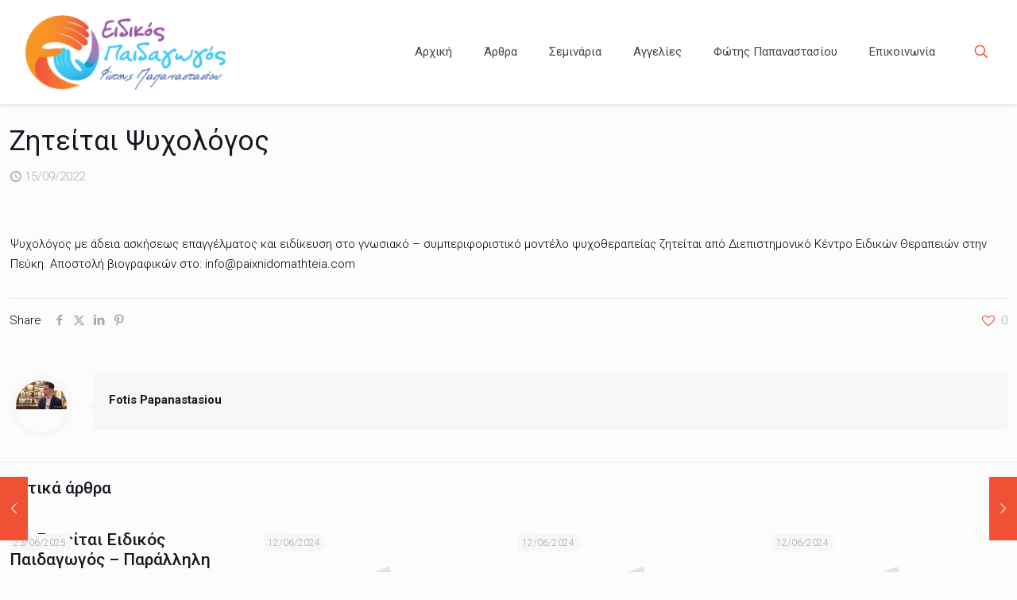

--- FILE ---
content_type: text/html; charset=UTF-8
request_url: https://eidikospaidagogos.gr/%CE%B6%CE%B7%CF%84%CE%B5%CE%AF%CF%84%CE%B1%CE%B9-%CF%88%CF%85%CF%87%CE%BF%CE%BB%CF%8C%CE%B3%CE%BF%CF%82-13/
body_size: 29639
content:
<!DOCTYPE html>
<html dir="ltr" lang="el" prefix="og: https://ogp.me/ns#" class="no-js " itemscope itemtype="https://schema.org/Article" >

<head>

<meta charset="UTF-8" />
<title>Ζητείται Ψυχολόγος | Ειδικός Παιδαγωγός</title>
	<style>img:is([sizes="auto" i], [sizes^="auto," i]) { contain-intrinsic-size: 3000px 1500px }</style>
	
		<!-- All in One SEO 4.8.7 - aioseo.com -->
	<meta name="description" content="Ψυχολόγος με άδεια ασκήσεως επαγγέλματος και ειδίκευση στο γνωσιακό - συμπεριφοριστικό μοντέλο ψυχοθεραπείας ζητείται από Διεπιστημονικό Κέντρο Ειδικών Θεραπειών στην Πεύκη. Αποστολή βιογραφικών στο: info@paixnidomathteia.com" />
	<meta name="robots" content="max-image-preview:large" />
	<meta name="author" content="Fotis Papanastasiou"/>
	<meta name="msvalidate.01" content="3A6B5B34C8B6285482C3C2953081D39F" />
	<link rel="canonical" href="https://eidikospaidagogos.gr/%ce%b6%ce%b7%cf%84%ce%b5%ce%af%cf%84%ce%b1%ce%b9-%cf%88%cf%85%cf%87%ce%bf%ce%bb%cf%8c%ce%b3%ce%bf%cf%82-13/" />
	<meta name="generator" content="All in One SEO (AIOSEO) 4.8.7" />
		<meta property="og:locale" content="el_GR" />
		<meta property="og:site_name" content="Ειδικός Παιδαγωγός" />
		<meta property="og:type" content="article" />
		<meta property="og:title" content="Ζητείται Ψυχολόγος | Ειδικός Παιδαγωγός" />
		<meta property="og:description" content="Ψυχολόγος με άδεια ασκήσεως επαγγέλματος και ειδίκευση στο γνωσιακό - συμπεριφοριστικό μοντέλο ψυχοθεραπείας ζητείται από Διεπιστημονικό Κέντρο Ειδικών Θεραπειών στην Πεύκη. Αποστολή βιογραφικών στο: info@paixnidomathteia.com" />
		<meta property="og:url" content="https://eidikospaidagogos.gr/%ce%b6%ce%b7%cf%84%ce%b5%ce%af%cf%84%ce%b1%ce%b9-%cf%88%cf%85%cf%87%ce%bf%ce%bb%cf%8c%ce%b3%ce%bf%cf%82-13/" />
		<meta property="og:image" content="https://eidikospaidagogos.gr/wp-content/uploads/2015/04/logo-small111-300x296.png" />
		<meta property="og:image:secure_url" content="https://eidikospaidagogos.gr/wp-content/uploads/2015/04/logo-small111-300x296.png" />
		<meta property="article:tag" content="4. ψυχολόγοι" />
		<meta property="article:tag" content="αγγελίες" />
		<meta property="article:published_time" content="2022-09-15T08:50:04+00:00" />
		<meta property="article:modified_time" content="2022-09-15T08:50:04+00:00" />
		<meta name="twitter:card" content="summary" />
		<meta name="twitter:title" content="Ζητείται Ψυχολόγος | Ειδικός Παιδαγωγός" />
		<meta name="twitter:description" content="Ψυχολόγος με άδεια ασκήσεως επαγγέλματος και ειδίκευση στο γνωσιακό - συμπεριφοριστικό μοντέλο ψυχοθεραπείας ζητείται από Διεπιστημονικό Κέντρο Ειδικών Θεραπειών στην Πεύκη. Αποστολή βιογραφικών στο: info@paixnidomathteia.com" />
		<meta name="twitter:image" content="http://eidikospaidagogos.gr/wp-content/uploads/2015/04/logo-small111-300x296.png" />
		<script type="application/ld+json" class="aioseo-schema">
			{"@context":"https:\/\/schema.org","@graph":[{"@type":"Article","@id":"https:\/\/eidikospaidagogos.gr\/%ce%b6%ce%b7%cf%84%ce%b5%ce%af%cf%84%ce%b1%ce%b9-%cf%88%cf%85%cf%87%ce%bf%ce%bb%cf%8c%ce%b3%ce%bf%cf%82-13\/#article","name":"\u0396\u03b7\u03c4\u03b5\u03af\u03c4\u03b1\u03b9 \u03a8\u03c5\u03c7\u03bf\u03bb\u03cc\u03b3\u03bf\u03c2 | \u0395\u03b9\u03b4\u03b9\u03ba\u03cc\u03c2 \u03a0\u03b1\u03b9\u03b4\u03b1\u03b3\u03c9\u03b3\u03cc\u03c2","headline":"\u0396\u03b7\u03c4\u03b5\u03af\u03c4\u03b1\u03b9 \u03a8\u03c5\u03c7\u03bf\u03bb\u03cc\u03b3\u03bf\u03c2","author":{"@id":"https:\/\/eidikospaidagogos.gr\/author\/fotis-papanastasiou\/#author"},"publisher":{"@id":"https:\/\/eidikospaidagogos.gr\/#organization"},"datePublished":"2022-09-15T11:50:04+03:00","dateModified":"2022-09-15T11:50:04+03:00","inLanguage":"el","mainEntityOfPage":{"@id":"https:\/\/eidikospaidagogos.gr\/%ce%b6%ce%b7%cf%84%ce%b5%ce%af%cf%84%ce%b1%ce%b9-%cf%88%cf%85%cf%87%ce%bf%ce%bb%cf%8c%ce%b3%ce%bf%cf%82-13\/#webpage"},"isPartOf":{"@id":"https:\/\/eidikospaidagogos.gr\/%ce%b6%ce%b7%cf%84%ce%b5%ce%af%cf%84%ce%b1%ce%b9-%cf%88%cf%85%cf%87%ce%bf%ce%bb%cf%8c%ce%b3%ce%bf%cf%82-13\/#webpage"},"articleSection":"4. \u03a8\u03c5\u03c7\u03bf\u03bb\u03cc\u03b3\u03bf\u03b9, \u0391\u03b3\u03b3\u03b5\u03bb\u03af\u03b5\u03c2"},{"@type":"BreadcrumbList","@id":"https:\/\/eidikospaidagogos.gr\/%ce%b6%ce%b7%cf%84%ce%b5%ce%af%cf%84%ce%b1%ce%b9-%cf%88%cf%85%cf%87%ce%bf%ce%bb%cf%8c%ce%b3%ce%bf%cf%82-13\/#breadcrumblist","itemListElement":[{"@type":"ListItem","@id":"https:\/\/eidikospaidagogos.gr#listItem","position":1,"name":"Home","item":"https:\/\/eidikospaidagogos.gr","nextItem":{"@type":"ListItem","@id":"https:\/\/eidikospaidagogos.gr\/category\/aggelies\/#listItem","name":"\u0391\u03b3\u03b3\u03b5\u03bb\u03af\u03b5\u03c2"}},{"@type":"ListItem","@id":"https:\/\/eidikospaidagogos.gr\/category\/aggelies\/#listItem","position":2,"name":"\u0391\u03b3\u03b3\u03b5\u03bb\u03af\u03b5\u03c2","item":"https:\/\/eidikospaidagogos.gr\/category\/aggelies\/","nextItem":{"@type":"ListItem","@id":"https:\/\/eidikospaidagogos.gr\/category\/aggelies\/psixologos\/#listItem","name":"4. \u03a8\u03c5\u03c7\u03bf\u03bb\u03cc\u03b3\u03bf\u03b9"},"previousItem":{"@type":"ListItem","@id":"https:\/\/eidikospaidagogos.gr#listItem","name":"Home"}},{"@type":"ListItem","@id":"https:\/\/eidikospaidagogos.gr\/category\/aggelies\/psixologos\/#listItem","position":3,"name":"4. \u03a8\u03c5\u03c7\u03bf\u03bb\u03cc\u03b3\u03bf\u03b9","item":"https:\/\/eidikospaidagogos.gr\/category\/aggelies\/psixologos\/","nextItem":{"@type":"ListItem","@id":"https:\/\/eidikospaidagogos.gr\/%ce%b6%ce%b7%cf%84%ce%b5%ce%af%cf%84%ce%b1%ce%b9-%cf%88%cf%85%cf%87%ce%bf%ce%bb%cf%8c%ce%b3%ce%bf%cf%82-13\/#listItem","name":"\u0396\u03b7\u03c4\u03b5\u03af\u03c4\u03b1\u03b9 \u03a8\u03c5\u03c7\u03bf\u03bb\u03cc\u03b3\u03bf\u03c2"},"previousItem":{"@type":"ListItem","@id":"https:\/\/eidikospaidagogos.gr\/category\/aggelies\/#listItem","name":"\u0391\u03b3\u03b3\u03b5\u03bb\u03af\u03b5\u03c2"}},{"@type":"ListItem","@id":"https:\/\/eidikospaidagogos.gr\/%ce%b6%ce%b7%cf%84%ce%b5%ce%af%cf%84%ce%b1%ce%b9-%cf%88%cf%85%cf%87%ce%bf%ce%bb%cf%8c%ce%b3%ce%bf%cf%82-13\/#listItem","position":4,"name":"\u0396\u03b7\u03c4\u03b5\u03af\u03c4\u03b1\u03b9 \u03a8\u03c5\u03c7\u03bf\u03bb\u03cc\u03b3\u03bf\u03c2","previousItem":{"@type":"ListItem","@id":"https:\/\/eidikospaidagogos.gr\/category\/aggelies\/psixologos\/#listItem","name":"4. \u03a8\u03c5\u03c7\u03bf\u03bb\u03cc\u03b3\u03bf\u03b9"}}]},{"@type":"Organization","@id":"https:\/\/eidikospaidagogos.gr\/#organization","name":"\u0395\u03b9\u03b4\u03b9\u03ba\u03cc\u03c2 \u03a0\u03b1\u03b9\u03b4\u03b1\u03b3\u03c9\u03b3\u03cc\u03c2","description":"\u0395\u03b9\u03b4\u03b9\u03ba\u03cc\u03c2 \u03a0\u03b1\u03b9\u03b4\u03b1\u03b3\u03c9\u03b3\u03cc\u03c2","url":"https:\/\/eidikospaidagogos.gr\/"},{"@type":"Person","@id":"https:\/\/eidikospaidagogos.gr\/author\/fotis-papanastasiou\/#author","url":"https:\/\/eidikospaidagogos.gr\/author\/fotis-papanastasiou\/","name":"Fotis Papanastasiou"},{"@type":"WebPage","@id":"https:\/\/eidikospaidagogos.gr\/%ce%b6%ce%b7%cf%84%ce%b5%ce%af%cf%84%ce%b1%ce%b9-%cf%88%cf%85%cf%87%ce%bf%ce%bb%cf%8c%ce%b3%ce%bf%cf%82-13\/#webpage","url":"https:\/\/eidikospaidagogos.gr\/%ce%b6%ce%b7%cf%84%ce%b5%ce%af%cf%84%ce%b1%ce%b9-%cf%88%cf%85%cf%87%ce%bf%ce%bb%cf%8c%ce%b3%ce%bf%cf%82-13\/","name":"\u0396\u03b7\u03c4\u03b5\u03af\u03c4\u03b1\u03b9 \u03a8\u03c5\u03c7\u03bf\u03bb\u03cc\u03b3\u03bf\u03c2 | \u0395\u03b9\u03b4\u03b9\u03ba\u03cc\u03c2 \u03a0\u03b1\u03b9\u03b4\u03b1\u03b3\u03c9\u03b3\u03cc\u03c2","description":"\u03a8\u03c5\u03c7\u03bf\u03bb\u03cc\u03b3\u03bf\u03c2 \u03bc\u03b5 \u03ac\u03b4\u03b5\u03b9\u03b1 \u03b1\u03c3\u03ba\u03ae\u03c3\u03b5\u03c9\u03c2 \u03b5\u03c0\u03b1\u03b3\u03b3\u03ad\u03bb\u03bc\u03b1\u03c4\u03bf\u03c2 \u03ba\u03b1\u03b9 \u03b5\u03b9\u03b4\u03af\u03ba\u03b5\u03c5\u03c3\u03b7 \u03c3\u03c4\u03bf \u03b3\u03bd\u03c9\u03c3\u03b9\u03b1\u03ba\u03cc - \u03c3\u03c5\u03bc\u03c0\u03b5\u03c1\u03b9\u03c6\u03bf\u03c1\u03b9\u03c3\u03c4\u03b9\u03ba\u03cc \u03bc\u03bf\u03bd\u03c4\u03ad\u03bb\u03bf \u03c8\u03c5\u03c7\u03bf\u03b8\u03b5\u03c1\u03b1\u03c0\u03b5\u03af\u03b1\u03c2 \u03b6\u03b7\u03c4\u03b5\u03af\u03c4\u03b1\u03b9 \u03b1\u03c0\u03cc \u0394\u03b9\u03b5\u03c0\u03b9\u03c3\u03c4\u03b7\u03bc\u03bf\u03bd\u03b9\u03ba\u03cc \u039a\u03ad\u03bd\u03c4\u03c1\u03bf \u0395\u03b9\u03b4\u03b9\u03ba\u03ce\u03bd \u0398\u03b5\u03c1\u03b1\u03c0\u03b5\u03b9\u03ce\u03bd \u03c3\u03c4\u03b7\u03bd \u03a0\u03b5\u03cd\u03ba\u03b7. \u0391\u03c0\u03bf\u03c3\u03c4\u03bf\u03bb\u03ae \u03b2\u03b9\u03bf\u03b3\u03c1\u03b1\u03c6\u03b9\u03ba\u03ce\u03bd \u03c3\u03c4\u03bf: info@paixnidomathteia.com","inLanguage":"el","isPartOf":{"@id":"https:\/\/eidikospaidagogos.gr\/#website"},"breadcrumb":{"@id":"https:\/\/eidikospaidagogos.gr\/%ce%b6%ce%b7%cf%84%ce%b5%ce%af%cf%84%ce%b1%ce%b9-%cf%88%cf%85%cf%87%ce%bf%ce%bb%cf%8c%ce%b3%ce%bf%cf%82-13\/#breadcrumblist"},"author":{"@id":"https:\/\/eidikospaidagogos.gr\/author\/fotis-papanastasiou\/#author"},"creator":{"@id":"https:\/\/eidikospaidagogos.gr\/author\/fotis-papanastasiou\/#author"},"datePublished":"2022-09-15T11:50:04+03:00","dateModified":"2022-09-15T11:50:04+03:00"},{"@type":"WebSite","@id":"https:\/\/eidikospaidagogos.gr\/#website","url":"https:\/\/eidikospaidagogos.gr\/","name":"\u0395\u03b9\u03b4\u03b9\u03ba\u03cc\u03c2 \u03a0\u03b1\u03b9\u03b4\u03b1\u03b3\u03c9\u03b3\u03cc\u03c2","description":"\u0395\u03b9\u03b4\u03b9\u03ba\u03cc\u03c2 \u03a0\u03b1\u03b9\u03b4\u03b1\u03b3\u03c9\u03b3\u03cc\u03c2","inLanguage":"el","publisher":{"@id":"https:\/\/eidikospaidagogos.gr\/#organization"}}]}
		</script>
		<!-- All in One SEO -->

<meta property="og:url" content="https://eidikospaidagogos.gr/%CE%B6%CE%B7%CF%84%CE%B5%CE%AF%CF%84%CE%B1%CE%B9-%CF%88%CF%85%CF%87%CE%BF%CE%BB%CF%8C%CE%B3%CE%BF%CF%82-13/"/>
<meta property="og:type" content="article"/>
<meta property="og:title" content="Ζητείται Ψυχολόγος"/>
<meta property="og:description" content="Ψυχολόγος με άδεια ασκήσεως επαγγέλματος και ειδίκευση στο γνωσιακό &#8211; συμπεριφοριστικό μοντέλο ψυχοθεραπείας ζητείται από Διεπιστημονικό Κέντρο Ειδικών Θεραπειών στην Πεύκη. Αποστολή βιογραφικών στο: info@paixnidomathteia.com"/>
<link rel="alternate" hreflang="el" href="https://eidikospaidagogos.gr/%CE%B6%CE%B7%CF%84%CE%B5%CE%AF%CF%84%CE%B1%CE%B9-%CF%88%CF%85%CF%87%CE%BF%CE%BB%CF%8C%CE%B3%CE%BF%CF%82-13/"/>
<meta name="format-detection" content="telephone=no">
<meta name="viewport" content="width=device-width, initial-scale=1, maximum-scale=1" />
<link rel="shortcut icon" href="http://eidikospaidagogos.gr/wp-content/uploads/2017/10/faviconnew32x32.png" type="image/x-icon" />
<link rel="apple-touch-icon" href="http://eidikospaidagogos.gr/wp-content/uploads/2017/10/faviconnew180x180.png" />
<meta name="theme-color" content="#ffffff" media="(prefers-color-scheme: light)">
<meta name="theme-color" content="#ffffff" media="(prefers-color-scheme: dark)">
<link rel='dns-prefetch' href='//stats.wp.com' />
<link rel='dns-prefetch' href='//fonts.googleapis.com' />
<link rel='dns-prefetch' href='//www.googletagmanager.com' />
<link rel='preconnect' href='//i0.wp.com' />
<link rel='preconnect' href='//c0.wp.com' />
<link rel="alternate" type="application/rss+xml" title="Ροή RSS &raquo; Ειδικός Παιδαγωγός" href="https://eidikospaidagogos.gr/feed/" />
<link rel='stylesheet' id='vc_extensions_admin_imageoverlay-css' href='https://eidikospaidagogos.gr/wp-content/plugins/vc-extensions-imageoverlay/css/admin_icon.css?ver=6.8.3' type='text/css' media='all' />
<link rel='stylesheet' id='sbi_styles-css' href='https://eidikospaidagogos.gr/wp-content/plugins/instagram-feed/css/sbi-styles.min.css?ver=6.9.1' type='text/css' media='all' />
<link rel='stylesheet' id='mediaelement-css' href='https://c0.wp.com/c/6.8.3/wp-includes/js/mediaelement/mediaelementplayer-legacy.min.css' type='text/css' media='all' />
<link rel='stylesheet' id='wp-mediaelement-css' href='https://c0.wp.com/c/6.8.3/wp-includes/js/mediaelement/wp-mediaelement.min.css' type='text/css' media='all' />
<style id='jetpack-sharing-buttons-style-inline-css' type='text/css'>
.jetpack-sharing-buttons__services-list{display:flex;flex-direction:row;flex-wrap:wrap;gap:0;list-style-type:none;margin:5px;padding:0}.jetpack-sharing-buttons__services-list.has-small-icon-size{font-size:12px}.jetpack-sharing-buttons__services-list.has-normal-icon-size{font-size:16px}.jetpack-sharing-buttons__services-list.has-large-icon-size{font-size:24px}.jetpack-sharing-buttons__services-list.has-huge-icon-size{font-size:36px}@media print{.jetpack-sharing-buttons__services-list{display:none!important}}.editor-styles-wrapper .wp-block-jetpack-sharing-buttons{gap:0;padding-inline-start:0}ul.jetpack-sharing-buttons__services-list.has-background{padding:1.25em 2.375em}
</style>
<link rel='stylesheet' id='mpp_gutenberg-css' href='https://eidikospaidagogos.gr/wp-content/plugins/metronet-profile-picture/dist/blocks.style.build.css?ver=2.6.3' type='text/css' media='all' />
<style id='global-styles-inline-css' type='text/css'>
:root{--wp--preset--aspect-ratio--square: 1;--wp--preset--aspect-ratio--4-3: 4/3;--wp--preset--aspect-ratio--3-4: 3/4;--wp--preset--aspect-ratio--3-2: 3/2;--wp--preset--aspect-ratio--2-3: 2/3;--wp--preset--aspect-ratio--16-9: 16/9;--wp--preset--aspect-ratio--9-16: 9/16;--wp--preset--color--black: #000000;--wp--preset--color--cyan-bluish-gray: #abb8c3;--wp--preset--color--white: #ffffff;--wp--preset--color--pale-pink: #f78da7;--wp--preset--color--vivid-red: #cf2e2e;--wp--preset--color--luminous-vivid-orange: #ff6900;--wp--preset--color--luminous-vivid-amber: #fcb900;--wp--preset--color--light-green-cyan: #7bdcb5;--wp--preset--color--vivid-green-cyan: #00d084;--wp--preset--color--pale-cyan-blue: #8ed1fc;--wp--preset--color--vivid-cyan-blue: #0693e3;--wp--preset--color--vivid-purple: #9b51e0;--wp--preset--gradient--vivid-cyan-blue-to-vivid-purple: linear-gradient(135deg,rgba(6,147,227,1) 0%,rgb(155,81,224) 100%);--wp--preset--gradient--light-green-cyan-to-vivid-green-cyan: linear-gradient(135deg,rgb(122,220,180) 0%,rgb(0,208,130) 100%);--wp--preset--gradient--luminous-vivid-amber-to-luminous-vivid-orange: linear-gradient(135deg,rgba(252,185,0,1) 0%,rgba(255,105,0,1) 100%);--wp--preset--gradient--luminous-vivid-orange-to-vivid-red: linear-gradient(135deg,rgba(255,105,0,1) 0%,rgb(207,46,46) 100%);--wp--preset--gradient--very-light-gray-to-cyan-bluish-gray: linear-gradient(135deg,rgb(238,238,238) 0%,rgb(169,184,195) 100%);--wp--preset--gradient--cool-to-warm-spectrum: linear-gradient(135deg,rgb(74,234,220) 0%,rgb(151,120,209) 20%,rgb(207,42,186) 40%,rgb(238,44,130) 60%,rgb(251,105,98) 80%,rgb(254,248,76) 100%);--wp--preset--gradient--blush-light-purple: linear-gradient(135deg,rgb(255,206,236) 0%,rgb(152,150,240) 100%);--wp--preset--gradient--blush-bordeaux: linear-gradient(135deg,rgb(254,205,165) 0%,rgb(254,45,45) 50%,rgb(107,0,62) 100%);--wp--preset--gradient--luminous-dusk: linear-gradient(135deg,rgb(255,203,112) 0%,rgb(199,81,192) 50%,rgb(65,88,208) 100%);--wp--preset--gradient--pale-ocean: linear-gradient(135deg,rgb(255,245,203) 0%,rgb(182,227,212) 50%,rgb(51,167,181) 100%);--wp--preset--gradient--electric-grass: linear-gradient(135deg,rgb(202,248,128) 0%,rgb(113,206,126) 100%);--wp--preset--gradient--midnight: linear-gradient(135deg,rgb(2,3,129) 0%,rgb(40,116,252) 100%);--wp--preset--font-size--small: 13px;--wp--preset--font-size--medium: 20px;--wp--preset--font-size--large: 36px;--wp--preset--font-size--x-large: 42px;--wp--preset--spacing--20: 0.44rem;--wp--preset--spacing--30: 0.67rem;--wp--preset--spacing--40: 1rem;--wp--preset--spacing--50: 1.5rem;--wp--preset--spacing--60: 2.25rem;--wp--preset--spacing--70: 3.38rem;--wp--preset--spacing--80: 5.06rem;--wp--preset--shadow--natural: 6px 6px 9px rgba(0, 0, 0, 0.2);--wp--preset--shadow--deep: 12px 12px 50px rgba(0, 0, 0, 0.4);--wp--preset--shadow--sharp: 6px 6px 0px rgba(0, 0, 0, 0.2);--wp--preset--shadow--outlined: 6px 6px 0px -3px rgba(255, 255, 255, 1), 6px 6px rgba(0, 0, 0, 1);--wp--preset--shadow--crisp: 6px 6px 0px rgba(0, 0, 0, 1);}:where(.is-layout-flex){gap: 0.5em;}:where(.is-layout-grid){gap: 0.5em;}body .is-layout-flex{display: flex;}.is-layout-flex{flex-wrap: wrap;align-items: center;}.is-layout-flex > :is(*, div){margin: 0;}body .is-layout-grid{display: grid;}.is-layout-grid > :is(*, div){margin: 0;}:where(.wp-block-columns.is-layout-flex){gap: 2em;}:where(.wp-block-columns.is-layout-grid){gap: 2em;}:where(.wp-block-post-template.is-layout-flex){gap: 1.25em;}:where(.wp-block-post-template.is-layout-grid){gap: 1.25em;}.has-black-color{color: var(--wp--preset--color--black) !important;}.has-cyan-bluish-gray-color{color: var(--wp--preset--color--cyan-bluish-gray) !important;}.has-white-color{color: var(--wp--preset--color--white) !important;}.has-pale-pink-color{color: var(--wp--preset--color--pale-pink) !important;}.has-vivid-red-color{color: var(--wp--preset--color--vivid-red) !important;}.has-luminous-vivid-orange-color{color: var(--wp--preset--color--luminous-vivid-orange) !important;}.has-luminous-vivid-amber-color{color: var(--wp--preset--color--luminous-vivid-amber) !important;}.has-light-green-cyan-color{color: var(--wp--preset--color--light-green-cyan) !important;}.has-vivid-green-cyan-color{color: var(--wp--preset--color--vivid-green-cyan) !important;}.has-pale-cyan-blue-color{color: var(--wp--preset--color--pale-cyan-blue) !important;}.has-vivid-cyan-blue-color{color: var(--wp--preset--color--vivid-cyan-blue) !important;}.has-vivid-purple-color{color: var(--wp--preset--color--vivid-purple) !important;}.has-black-background-color{background-color: var(--wp--preset--color--black) !important;}.has-cyan-bluish-gray-background-color{background-color: var(--wp--preset--color--cyan-bluish-gray) !important;}.has-white-background-color{background-color: var(--wp--preset--color--white) !important;}.has-pale-pink-background-color{background-color: var(--wp--preset--color--pale-pink) !important;}.has-vivid-red-background-color{background-color: var(--wp--preset--color--vivid-red) !important;}.has-luminous-vivid-orange-background-color{background-color: var(--wp--preset--color--luminous-vivid-orange) !important;}.has-luminous-vivid-amber-background-color{background-color: var(--wp--preset--color--luminous-vivid-amber) !important;}.has-light-green-cyan-background-color{background-color: var(--wp--preset--color--light-green-cyan) !important;}.has-vivid-green-cyan-background-color{background-color: var(--wp--preset--color--vivid-green-cyan) !important;}.has-pale-cyan-blue-background-color{background-color: var(--wp--preset--color--pale-cyan-blue) !important;}.has-vivid-cyan-blue-background-color{background-color: var(--wp--preset--color--vivid-cyan-blue) !important;}.has-vivid-purple-background-color{background-color: var(--wp--preset--color--vivid-purple) !important;}.has-black-border-color{border-color: var(--wp--preset--color--black) !important;}.has-cyan-bluish-gray-border-color{border-color: var(--wp--preset--color--cyan-bluish-gray) !important;}.has-white-border-color{border-color: var(--wp--preset--color--white) !important;}.has-pale-pink-border-color{border-color: var(--wp--preset--color--pale-pink) !important;}.has-vivid-red-border-color{border-color: var(--wp--preset--color--vivid-red) !important;}.has-luminous-vivid-orange-border-color{border-color: var(--wp--preset--color--luminous-vivid-orange) !important;}.has-luminous-vivid-amber-border-color{border-color: var(--wp--preset--color--luminous-vivid-amber) !important;}.has-light-green-cyan-border-color{border-color: var(--wp--preset--color--light-green-cyan) !important;}.has-vivid-green-cyan-border-color{border-color: var(--wp--preset--color--vivid-green-cyan) !important;}.has-pale-cyan-blue-border-color{border-color: var(--wp--preset--color--pale-cyan-blue) !important;}.has-vivid-cyan-blue-border-color{border-color: var(--wp--preset--color--vivid-cyan-blue) !important;}.has-vivid-purple-border-color{border-color: var(--wp--preset--color--vivid-purple) !important;}.has-vivid-cyan-blue-to-vivid-purple-gradient-background{background: var(--wp--preset--gradient--vivid-cyan-blue-to-vivid-purple) !important;}.has-light-green-cyan-to-vivid-green-cyan-gradient-background{background: var(--wp--preset--gradient--light-green-cyan-to-vivid-green-cyan) !important;}.has-luminous-vivid-amber-to-luminous-vivid-orange-gradient-background{background: var(--wp--preset--gradient--luminous-vivid-amber-to-luminous-vivid-orange) !important;}.has-luminous-vivid-orange-to-vivid-red-gradient-background{background: var(--wp--preset--gradient--luminous-vivid-orange-to-vivid-red) !important;}.has-very-light-gray-to-cyan-bluish-gray-gradient-background{background: var(--wp--preset--gradient--very-light-gray-to-cyan-bluish-gray) !important;}.has-cool-to-warm-spectrum-gradient-background{background: var(--wp--preset--gradient--cool-to-warm-spectrum) !important;}.has-blush-light-purple-gradient-background{background: var(--wp--preset--gradient--blush-light-purple) !important;}.has-blush-bordeaux-gradient-background{background: var(--wp--preset--gradient--blush-bordeaux) !important;}.has-luminous-dusk-gradient-background{background: var(--wp--preset--gradient--luminous-dusk) !important;}.has-pale-ocean-gradient-background{background: var(--wp--preset--gradient--pale-ocean) !important;}.has-electric-grass-gradient-background{background: var(--wp--preset--gradient--electric-grass) !important;}.has-midnight-gradient-background{background: var(--wp--preset--gradient--midnight) !important;}.has-small-font-size{font-size: var(--wp--preset--font-size--small) !important;}.has-medium-font-size{font-size: var(--wp--preset--font-size--medium) !important;}.has-large-font-size{font-size: var(--wp--preset--font-size--large) !important;}.has-x-large-font-size{font-size: var(--wp--preset--font-size--x-large) !important;}
:where(.wp-block-post-template.is-layout-flex){gap: 1.25em;}:where(.wp-block-post-template.is-layout-grid){gap: 1.25em;}
:where(.wp-block-columns.is-layout-flex){gap: 2em;}:where(.wp-block-columns.is-layout-grid){gap: 2em;}
:root :where(.wp-block-pullquote){font-size: 1.5em;line-height: 1.6;}
</style>
<link rel='stylesheet' id='contact-form-7-css' href='https://eidikospaidagogos.gr/wp-content/plugins/contact-form-7/includes/css/styles.css?ver=6.1.1' type='text/css' media='all' />
<link rel='stylesheet' id='events-manager-css' href='https://eidikospaidagogos.gr/wp-content/plugins/events-manager/includes/css/events-manager.min.css?ver=7.1.7' type='text/css' media='all' />
<link rel='stylesheet' id='wppopups-base-css' href='https://eidikospaidagogos.gr/wp-content/plugins/wp-popups-lite/src/assets/css/wppopups-base.css?ver=2.2.0.3' type='text/css' media='all' />
<link rel='stylesheet' id='mfn-be-css' href='https://eidikospaidagogos.gr/wp-content/themes/betheme/css/be.min.css?ver=28.1.8' type='text/css' media='all' />
<link rel='stylesheet' id='mfn-animations-css' href='https://eidikospaidagogos.gr/wp-content/themes/betheme/assets/animations/animations.min.css?ver=28.1.8' type='text/css' media='all' />
<link rel='stylesheet' id='mfn-font-awesome-css' href='https://eidikospaidagogos.gr/wp-content/themes/betheme/fonts/fontawesome/fontawesome.min.css?ver=28.1.8' type='text/css' media='all' />
<link rel='stylesheet' id='mfn-responsive-css' href='https://eidikospaidagogos.gr/wp-content/themes/betheme/css/responsive.min.css?ver=28.1.8' type='text/css' media='all' />
<link rel='stylesheet' id='mfn-fonts-css' href='https://fonts.googleapis.com/css?family=Roboto%3A1%2C300%2C400%2C400italic%2C500%2C700%2C700italic&#038;display=swap&#038;ver=6.8.3' type='text/css' media='all' />
<link rel='stylesheet' id='mfn-static-css' href='https://eidikospaidagogos.gr/wp-content/uploads/betheme/css/static.css?ver=28.1.8' type='text/css' media='all' />
<link rel='stylesheet' id='bsf-Defaults-css' href='https://eidikospaidagogos.gr/wp-content/uploads/smile_fonts/Defaults/Defaults.css?ver=3.19.19' type='text/css' media='all' />
<style id='mfn-dynamic-inline-css' type='text/css'>
form input.display-none{display:none!important}
/* Local Page Style 29512 */
@media(max-width: 959px){}@media(max-width: 767px){}
</style>
<script type="text/javascript" src="https://c0.wp.com/c/6.8.3/wp-includes/js/jquery/jquery.min.js" id="jquery-core-js"></script>
<script type="text/javascript" src="https://c0.wp.com/c/6.8.3/wp-includes/js/jquery/jquery-migrate.min.js" id="jquery-migrate-js"></script>
<script type="text/javascript" src="https://c0.wp.com/c/6.8.3/wp-includes/js/jquery/ui/core.min.js" id="jquery-ui-core-js"></script>
<script type="text/javascript" src="https://c0.wp.com/c/6.8.3/wp-includes/js/jquery/ui/mouse.min.js" id="jquery-ui-mouse-js"></script>
<script type="text/javascript" src="https://c0.wp.com/c/6.8.3/wp-includes/js/jquery/ui/sortable.min.js" id="jquery-ui-sortable-js"></script>
<script type="text/javascript" src="https://c0.wp.com/c/6.8.3/wp-includes/js/jquery/ui/datepicker.min.js" id="jquery-ui-datepicker-js"></script>
<script type="text/javascript" id="jquery-ui-datepicker-js-after">
/* <![CDATA[ */
jQuery(function(jQuery){jQuery.datepicker.setDefaults({"closeText":"\u039a\u03bb\u03b5\u03af\u03c3\u03b9\u03bc\u03bf","currentText":"\u03a3\u03ae\u03bc\u03b5\u03c1\u03b1","monthNames":["\u0399\u03b1\u03bd\u03bf\u03c5\u03ac\u03c1\u03b9\u03bf\u03c2","\u03a6\u03b5\u03b2\u03c1\u03bf\u03c5\u03ac\u03c1\u03b9\u03bf\u03c2","\u039c\u03ac\u03c1\u03c4\u03b9\u03bf\u03c2","\u0391\u03c0\u03c1\u03af\u03bb\u03b9\u03bf\u03c2","\u039c\u03ac\u03b9\u03bf\u03c2","\u0399\u03bf\u03cd\u03bd\u03b9\u03bf\u03c2","\u0399\u03bf\u03cd\u03bb\u03b9\u03bf\u03c2","\u0391\u03cd\u03b3\u03bf\u03c5\u03c3\u03c4\u03bf\u03c2","\u03a3\u03b5\u03c0\u03c4\u03ad\u03bc\u03b2\u03c1\u03b9\u03bf\u03c2","\u039f\u03ba\u03c4\u03ce\u03b2\u03c1\u03b9\u03bf\u03c2","\u039d\u03bf\u03ad\u03bc\u03b2\u03c1\u03b9\u03bf\u03c2","\u0394\u03b5\u03ba\u03ad\u03bc\u03b2\u03c1\u03b9\u03bf\u03c2"],"monthNamesShort":["\u0399\u03b1\u03bd","\u03a6\u03b5\u03b2","\u039c\u03b1\u03c1","\u0391\u03c0\u03c1","\u039c\u03ac\u03b9","\u0399\u03bf\u03cd\u03bd","\u0399\u03bf\u03cd\u03bb","\u0391\u03c5\u03b3","\u03a3\u03b5\u03c0","\u039f\u03ba\u03c4","\u039d\u03bf\u03ad","\u0394\u03b5\u03ba"],"nextText":"\u0395\u03c0\u03cc\u03bc\u03b5\u03bd\u03bf","prevText":"\u03a0\u03c1\u03bf\u03b7\u03b3\u03bf\u03cd\u03bc\u03b5\u03bd\u03b1","dayNames":["\u039a\u03c5\u03c1\u03b9\u03b1\u03ba\u03ae","\u0394\u03b5\u03c5\u03c4\u03ad\u03c1\u03b1","\u03a4\u03c1\u03af\u03c4\u03b7","\u03a4\u03b5\u03c4\u03ac\u03c1\u03c4\u03b7","\u03a0\u03ad\u03bc\u03c0\u03c4\u03b7","\u03a0\u03b1\u03c1\u03b1\u03c3\u03ba\u03b5\u03c5\u03ae","\u03a3\u03ac\u03b2\u03b2\u03b1\u03c4\u03bf"],"dayNamesShort":["\u039a\u03c5","\u0394\u03b5","\u03a4\u03c1","\u03a4\u03b5","\u03a0\u03b5","\u03a0\u03b1","\u03a3\u03b1"],"dayNamesMin":["\u039a","\u0394","\u03a4","\u03a4","\u03a0","\u03a0","\u03a3"],"dateFormat":"dd\/mm\/yy","firstDay":1,"isRTL":false});});
/* ]]> */
</script>
<script type="text/javascript" src="https://c0.wp.com/c/6.8.3/wp-includes/js/jquery/ui/resizable.min.js" id="jquery-ui-resizable-js"></script>
<script type="text/javascript" src="https://c0.wp.com/c/6.8.3/wp-includes/js/jquery/ui/draggable.min.js" id="jquery-ui-draggable-js"></script>
<script type="text/javascript" src="https://c0.wp.com/c/6.8.3/wp-includes/js/jquery/ui/controlgroup.min.js" id="jquery-ui-controlgroup-js"></script>
<script type="text/javascript" src="https://c0.wp.com/c/6.8.3/wp-includes/js/jquery/ui/checkboxradio.min.js" id="jquery-ui-checkboxradio-js"></script>
<script type="text/javascript" src="https://c0.wp.com/c/6.8.3/wp-includes/js/jquery/ui/button.min.js" id="jquery-ui-button-js"></script>
<script type="text/javascript" src="https://c0.wp.com/c/6.8.3/wp-includes/js/jquery/ui/dialog.min.js" id="jquery-ui-dialog-js"></script>
<script type="text/javascript" id="events-manager-js-extra">
/* <![CDATA[ */
var EM = {"ajaxurl":"https:\/\/eidikospaidagogos.gr\/wp-admin\/admin-ajax.php","locationajaxurl":"https:\/\/eidikospaidagogos.gr\/wp-admin\/admin-ajax.php?action=locations_search","firstDay":"1","locale":"el","dateFormat":"yy-mm-dd","ui_css":"https:\/\/eidikospaidagogos.gr\/wp-content\/plugins\/events-manager\/includes\/css\/jquery-ui\/build.min.css","show24hours":"1","is_ssl":"1","autocomplete_limit":"10","calendar":{"breakpoints":{"small":560,"medium":908,"large":false}},"phone":"","datepicker":{"format":"Y-m-d"},"search":{"breakpoints":{"small":650,"medium":850,"full":false}},"url":"https:\/\/eidikospaidagogos.gr\/wp-content\/plugins\/events-manager","assets":{"input.em-uploader":{"js":{"em-uploader":{"url":"https:\/\/eidikospaidagogos.gr\/wp-content\/plugins\/events-manager\/includes\/js\/em-uploader.js?v=7.1.7","event":"em_uploader_ready"}}},".em-recurrence-sets, .em-timezone":{"js":{"luxon":{"url":"luxon\/luxon.js?v=7.1.7","event":"em_luxon_ready"}}},".em-booking-form, #em-booking-form, .em-booking-recurring, .em-event-booking-form":{"js":{"em-bookings":{"url":"https:\/\/eidikospaidagogos.gr\/wp-content\/plugins\/events-manager\/includes\/js\/bookingsform.js?v=7.1.7","event":"em_booking_form_js_loaded"}}},"#em-opt-archetypes":{"js":{"archetypes":"https:\/\/eidikospaidagogos.gr\/wp-content\/plugins\/events-manager\/includes\/js\/admin-archetype-editor.js?v=7.1.7","archetypes_ms":"https:\/\/eidikospaidagogos.gr\/wp-content\/plugins\/events-manager\/includes\/js\/admin-archetypes.js?v=7.1.7","qs":"qs\/qs.js?v=7.1.7"}}},"cached":"1","google_maps_api":"AIzaSyAH1zmt47YielCjAKr78krDrdPabHT2A9s","google_maps_styles":[{"featureType":"all","elementType":"labels.text","stylers":[{"color":"#878787"}]},{"featureType":"all","elementType":"labels.text.stroke","stylers":[{"visibility":"off"}]},{"featureType":"landscape","elementType":"all","stylers":[{"color":"#f9f5ed"}]},{"featureType":"road.highway","elementType":"all","stylers":[{"color":"#f5f5f5"}]},{"featureType":"road.highway","elementType":"geometry.stroke","stylers":[{"color":"#c9c9c9"}]},{"featureType":"water","elementType":"all","stylers":[{"color":"#aee0f4"}]}],"bookingInProgress":"\u03a0\u03b1\u03c1\u03b1\u03ba\u03b1\u03bb\u03bf\u03cd\u03bc\u03b5 \u03c0\u03b5\u03c1\u03b9\u03bc\u03ad\u03bd\u03b5\u03c4\u03b5 \u03cc\u03c3\u03bf \u03c5\u03c0\u03bf\u03b2\u03ac\u03bb\u03bb\u03b5\u03c4\u03b1\u03b9 \u03b7 \u03ba\u03c1\u03ac\u03c4\u03b7\u03c3\u03b7 \u03c3\u03b1\u03c2.","tickets_save":"\u0391\u03c0\u03bf\u03b8\u03ae\u03ba\u03b5\u03c5\u03c3\u03b7 \u0395\u03b9\u03c3\u03b9\u03c4\u03b7\u03c1\u03af\u03bf\u03c5 ","bookingajaxurl":"https:\/\/eidikospaidagogos.gr\/wp-admin\/admin-ajax.php","bookings_export_save":"\u0395\u03be\u03b1\u03b3\u03c9\u03b3\u03ae \u039a\u03c1\u03b1\u03c4\u03ae\u03c3\u03b5\u03c9\u03bd","bookings_settings_save":"\u0391\u03c0\u03bf\u03b8\u03ae\u03ba\u03b5\u03c5\u03c3\u03b7 \u03a1\u03c5\u03b8\u03bc\u03af\u03c3\u03b5\u03c9\u03bd","booking_delete":"\u0395\u03af\u03c3\u03c4\u03b5 \u03b2\u03ad\u03b2\u03b1\u03b9\u03bf\u03b9 \u03cc\u03c4\u03b9 \u03b8\u03ad\u03bb\u03b5\u03c4\u03b5 \u03bd\u03b1 \u03b4\u03b9\u03b1\u03b3\u03c1\u03ac\u03c8\u03b5\u03c4\u03b5;","booking_offset":"30","bookings":{"submit_button":{"text":{"default":"\u03a5\u03c0\u03bf\u03b2\u03bf\u03bb\u03ae \u03ba\u03c1\u03ac\u03c4\u03b7\u03c3\u03b7\u03c2","free":"\u03a5\u03c0\u03bf\u03b2\u03bf\u03bb\u03ae \u03ba\u03c1\u03ac\u03c4\u03b7\u03c3\u03b7\u03c2","payment":"\u03a5\u03c0\u03bf\u03b2\u03bf\u03bb\u03ae \u03ba\u03c1\u03ac\u03c4\u03b7\u03c3\u03b7\u03c2","processing":"\u0395\u03c0\u03b5\u03be\u03b5\u03c1\u03b3\u03b1\u03c3\u03af\u03b1 ..."}},"update_listener":""},"bb_full":"\u0395\u03be\u03b1\u03bd\u03c4\u03bb\u03ae\u03b8\u03b7\u03ba\u03b5","bb_book":"\u039a\u03ac\u03bd\u03c4\u03b5 \u03ba\u03c1\u03ac\u03c4\u03b7\u03c3\u03b7 \u03c4\u03ce\u03c1\u03b1","bb_booking":"\u0393\u03af\u03bd\u03b5\u03c4\u03b1\u03b9 \u03ba\u03c1\u03ac\u03c4\u03b7\u03c3\u03b7...","bb_booked":"\u0397 \u039a\u03c1\u03ac\u03c4\u03b7\u03c3\u03b7 \u03b5\u03c3\u03c4\u03ac\u03bb\u03b7","bb_error":"\u03a3\u03c6\u03ac\u03bb\u03bc\u03b1 \u039a\u03c1\u03ac\u03c4\u03b7\u03c3\u03b7. \u0398\u03b1 \u03b4\u03bf\u03ba\u03b9\u03bc\u03ac\u03c3\u03b5\u03c4\u03b5 \u03be\u03b1\u03bd\u03ac;","bb_cancel":"\u0391\u03ba\u03cd\u03c1\u03c9\u03c3\u03b7","bb_canceling":"\u0391\u03ba\u03cd\u03c1\u03c9\u03c3\u03b7...","bb_cancelled":"\u0391\u03ba\u03c5\u03c1\u03c9\u03bc\u03ad\u03bd\u03b5\u03c2","bb_cancel_error":"\u03a3\u03c6\u03ac\u03bb\u03bc\u03b1 \u0391\u03ba\u03cd\u03c1\u03c9\u03c3\u03b7. \u0398\u03b1 \u03b4\u03bf\u03ba\u03b9\u03bc\u03ac\u03c3\u03b5\u03c4\u03b5 \u03be\u03b1\u03bd\u03ac;","event_cancellations":{"warning":"If you choose to cancel your event, after you save this event, no further bookings will be possible for this event.\\n\\nAlso, the following will occur:\\n\\n- Bookings will be automatically cancelled.\\n- Booking cancellation emails will be sent.\\n- All confirmed and pending bookings will be emailed a general event cancellation notification."},"txt_search":"\u0391\u03bd\u03b1\u03b6\u03ae\u03c4\u03b7\u03c3\u03b7","txt_searching":"\u0391\u03bd\u03b1\u03b6\u03ae\u03c4\u03b7\u03c3\u03b7...","txt_loading":"\u03a6\u03cc\u03c1\u03c4\u03c9\u03c3\u03b7..."};
/* ]]> */
</script>
<script type="text/javascript" src="https://eidikospaidagogos.gr/wp-content/plugins/events-manager/includes/js/events-manager.js?ver=7.1.7" id="events-manager-js"></script>
<script></script><link rel="https://api.w.org/" href="https://eidikospaidagogos.gr/wp-json/" /><link rel="alternate" title="JSON" type="application/json" href="https://eidikospaidagogos.gr/wp-json/wp/v2/posts/29512" /><link rel="EditURI" type="application/rsd+xml" title="RSD" href="https://eidikospaidagogos.gr/xmlrpc.php?rsd" />
<meta name="generator" content="WordPress 6.8.3" />
<link rel='shortlink' href='https://eidikospaidagogos.gr/?p=29512' />
<link rel="alternate" title="oEmbed (JSON)" type="application/json+oembed" href="https://eidikospaidagogos.gr/wp-json/oembed/1.0/embed?url=https%3A%2F%2Feidikospaidagogos.gr%2F%25ce%25b6%25ce%25b7%25cf%2584%25ce%25b5%25ce%25af%25cf%2584%25ce%25b1%25ce%25b9-%25cf%2588%25cf%2585%25cf%2587%25ce%25bf%25ce%25bb%25cf%258c%25ce%25b3%25ce%25bf%25cf%2582-13%2F" />
<link rel="alternate" title="oEmbed (XML)" type="text/xml+oembed" href="https://eidikospaidagogos.gr/wp-json/oembed/1.0/embed?url=https%3A%2F%2Feidikospaidagogos.gr%2F%25ce%25b6%25ce%25b7%25cf%2584%25ce%25b5%25ce%25af%25cf%2584%25ce%25b1%25ce%25b9-%25cf%2588%25cf%2585%25cf%2587%25ce%25bf%25ce%25bb%25cf%258c%25ce%25b3%25ce%25bf%25cf%2582-13%2F&#038;format=xml" />
<meta name="generator" content="Site Kit by Google 1.161.0" />	<style>img#wpstats{display:none}</style>
		<!-- Analytics by WP Statistics - https://wp-statistics.com -->
<meta name="generator" content="Powered by WPBakery Page Builder - drag and drop page builder for WordPress."/>
		<style type="text/css" id="wp-custom-css">
			/*
Μπορείτε να προσθέσετε τον δικό σας κώδικα CSS εδώ.

Κάντε κλικ στο παραπάνω εικονίδιο βοηθείας για να μάθετε περισσότερα.
*/
		</style>
		<noscript><style> .wpb_animate_when_almost_visible { opacity: 1; }</style></noscript>
</head>

<body class="wp-singular post-template-default single single-post postid-29512 single-format-standard wp-embed-responsive wp-theme-betheme woocommerce-block-theme-has-button-styles  color-custom content-brightness-light input-brightness-light style-default button-animation-fade layout-full-width header-fixed sticky-header sticky-tb-color ab-hide menu-line-below menuo-right menuo-no-borders subheader-title-left footer-copy-center responsive-overflow-x-mobile mobile-tb-center mobile-menu mobile-mini-mr-ll tablet-sticky mobile-sticky mobile-header-mini mobile-icon-user-ss mobile-icon-wishlist-ss mobile-icon-search-ss mobile-icon-wpml-ss mobile-icon-action-ss be-page-29512 be-reg-2818 wpb-js-composer js-comp-ver-7.6 vc_responsive" >

	
		
		<!-- mfn_hook_top --><!-- mfn_hook_top -->
		
		
		<div id="Wrapper">

	<div id="Header_wrapper" class="" >

	<header id="Header">


<div class="header_placeholder"></div>

<div id="Top_bar">

	<div class="container">
		<div class="column one">

			<div class="top_bar_left clearfix">

				<div class="logo"><a id="logo" href="https://eidikospaidagogos.gr" title="Ειδικός Παιδαγωγός" data-height="100" data-padding="15"><img class="logo-main scale-with-grid " src="https://eidikospaidagogos.gr/wp-content/uploads/2020/03/eidikos-paidagogosNew-Logo2020.png" data-retina="https://eidikospaidagogos.gr/wp-content/uploads/2020/03/eidikos-paidagogosNew-Logo2020.png" data-height="103" alt="" data-no-retina/><img class="logo-sticky scale-with-grid " src="https://eidikospaidagogos.gr/wp-content/uploads/2020/03/eidikos-paidagogosNew-Logo2020.png" data-retina="https://eidikospaidagogos.gr/wp-content/uploads/2020/03/eidikos-paidagogosNew-Logo2020.png" data-height="103" alt="" data-no-retina/><img class="logo-mobile scale-with-grid " src="https://eidikospaidagogos.gr/wp-content/uploads/2020/03/eidikos-paidagogosNew-Logo2020.png" data-retina="https://eidikospaidagogos.gr/wp-content/uploads/2020/03/eidikos-paidagogosNew-Logo2020.png" data-height="103" alt="" data-no-retina/><img class="logo-mobile-sticky scale-with-grid " src="https://eidikospaidagogos.gr/wp-content/uploads/2020/03/eidikos-paidagogosNew-Logo2020.png" data-retina="https://eidikospaidagogos.gr/wp-content/uploads/2020/03/eidikos-paidagogosNew-Logo2020.png" data-height="103" alt="" data-no-retina/></a></div>
				<div class="menu_wrapper">
					<a class="responsive-menu-toggle  is-sticky" href="#" aria-label="mobile menu"><i class="icon-menu-fine" aria-hidden="true"></i></a><nav id="menu" role="navigation" aria-expanded="false" aria-label="Main menu"><ul id="menu-mainmenun" class="menu menu-main"><li id="menu-item-13868" class="menu-item menu-item-type-post_type menu-item-object-page menu-item-home"><a href="https://eidikospaidagogos.gr/"><span>Αρχική</span></a></li>
<li id="menu-item-13651" class="menu-item menu-item-type-post_type menu-item-object-page"><a href="https://eidikospaidagogos.gr/articles/"><span>Άρθρα</span></a></li>
<li id="menu-item-13654" class="menu-item menu-item-type-post_type menu-item-object-page"><a href="https://eidikospaidagogos.gr/seminars/"><span>Σεμινάρια</span></a></li>
<li id="menu-item-13650" class="menu-item menu-item-type-post_type menu-item-object-page"><a href="https://eidikospaidagogos.gr/ads-2/"><span>Αγγελίες</span></a></li>
<li id="menu-item-13655" class="menu-item menu-item-type-post_type menu-item-object-page"><a href="https://eidikospaidagogos.gr/fotis-papanastasiou/"><span>Φώτης Παπαναστασίου</span></a></li>
<li id="menu-item-13653" class="menu-item menu-item-type-post_type menu-item-object-page"><a href="https://eidikospaidagogos.gr/contact-us/"><span>Επικοινωνία</span></a></li>
</ul><ul id="menu-mainmenun-1" class="menu menu-mobile"><li id="menu-item-13868" class="menu-item menu-item-type-post_type menu-item-object-page menu-item-home menu-item-13868"><a href="https://eidikospaidagogos.gr/"><span>Αρχική</span></a></li>
<li id="menu-item-13651" class="menu-item menu-item-type-post_type menu-item-object-page menu-item-13651"><a href="https://eidikospaidagogos.gr/articles/"><span>Άρθρα</span></a></li>
<li id="menu-item-13654" class="menu-item menu-item-type-post_type menu-item-object-page menu-item-13654"><a href="https://eidikospaidagogos.gr/seminars/"><span>Σεμινάρια</span></a></li>
<li id="menu-item-13650" class="menu-item menu-item-type-post_type menu-item-object-page menu-item-13650"><a href="https://eidikospaidagogos.gr/ads-2/"><span>Αγγελίες</span></a></li>
<li id="menu-item-13655" class="menu-item menu-item-type-post_type menu-item-object-page menu-item-13655"><a href="https://eidikospaidagogos.gr/fotis-papanastasiou/"><span>Φώτης Παπαναστασίου</span></a></li>
<li id="menu-item-13653" class="menu-item menu-item-type-post_type menu-item-object-page menu-item-13653"><a href="https://eidikospaidagogos.gr/contact-us/"><span>Επικοινωνία</span></a></li>
</ul></nav>				</div>

				<div class="secondary_menu_wrapper">
					<nav id="secondary-menu" class="menu-mainmenun-container"><ul id="menu-mainmenun-2" class="secondary-menu"><li class="menu-item menu-item-type-post_type menu-item-object-page menu-item-home menu-item-13868"><a href="https://eidikospaidagogos.gr/">Αρχική</a></li>
<li class="menu-item menu-item-type-post_type menu-item-object-page menu-item-13651"><a href="https://eidikospaidagogos.gr/articles/">Άρθρα</a></li>
<li class="menu-item menu-item-type-post_type menu-item-object-page menu-item-13654"><a href="https://eidikospaidagogos.gr/seminars/">Σεμινάρια</a></li>
<li class="menu-item menu-item-type-post_type menu-item-object-page menu-item-13650"><a href="https://eidikospaidagogos.gr/ads-2/">Αγγελίες</a></li>
<li class="menu-item menu-item-type-post_type menu-item-object-page menu-item-13655"><a href="https://eidikospaidagogos.gr/fotis-papanastasiou/">Φώτης Παπαναστασίου</a></li>
<li class="menu-item menu-item-type-post_type menu-item-object-page menu-item-13653"><a href="https://eidikospaidagogos.gr/contact-us/">Επικοινωνία</a></li>
</ul></nav>				</div>

				
			</div>

			<div class="top_bar_right "><div class="top_bar_right_wrapper"><a id="search_button" class="top-bar-right-icon top-bar-right-icon-search search_button" href="#"><svg width="26" viewBox="0 0 26 26" aria-label="search icon"><defs><style>.path{fill:none;stroke:#000;stroke-miterlimit:10;stroke-width:1.5px;}</style></defs><circle class="path" cx="11.35" cy="11.35" r="6"/><line class="path" x1="15.59" y1="15.59" x2="20.65" y2="20.65"/></svg></a></div></div>
			<div class="search_wrapper">
				
<form method="get" class="form-searchform" action="https://eidikospaidagogos.gr/">

	
  <svg class="icon_search" width="26" viewBox="0 0 26 26" aria-label="search icon"><defs><style>.path{fill:none;stroke:#000;stroke-miterlimit:10;stroke-width:1.5px;}</style></defs><circle class="path" cx="11.35" cy="11.35" r="6"></circle><line class="path" x1="15.59" y1="15.59" x2="20.65" y2="20.65"></line></svg>
	
	<input type="text" class="field" name="s"  autocomplete="off" placeholder="Αναζήτηση" aria-label="Αναζήτηση" />
	<input type="submit" class="display-none" value="" aria-label="Search"/>

	<span class="mfn-close-icon icon_close" tabindex="0" role="link" aria-label="Close"><span class="icon">✕</span></span>

</form>
			</div>

		</div>
	</div>
</div>
</header>
	
</div>

		<!-- mfn_hook_content_before --><!-- mfn_hook_content_before -->
	

<div id="Content">
	<div class="content_wrapper clearfix">

		<main class="sections_group">
			<a class="fixed-nav fixed-nav-prev format- style-default" href="https://eidikospaidagogos.gr/%ce%b6%ce%b7%cf%84%ce%b5%ce%b9%cf%84%ce%b1%ce%b9-%ce%b5%ce%bc%cf%80%ce%b5%ce%b9%cf%81%ce%b7-%ce%bf-%ce%b5%ce%b9%ce%b4%ce%b9%ce%ba%ce%b7-%ce%bf-%cf%80%ce%b1%ce%b9%ce%b4%ce%b1%ce%b3%cf%89%ce%b3%ce%bf/"><span class="arrow"><i class="icon-left-open-big" aria-hidden="true"></i></span><div class="photo"></div><div class="desc"><h6>ΖΗΤΕΙΤΑΙ ΕΜΠΕΙΡΗ/Ο ΕΙΔΙΚΗ/Ο ΠΑΙΔΑΓΩΓΟ</h6><span class="date"><i class="icon-clock" aria-hidden="true"></i>15/09/2022</span></div></a><a class="fixed-nav fixed-nav-next format- style-default" href="https://eidikospaidagogos.gr/%ce%b6%ce%b7%cf%84%ce%b5%ce%af%cf%84%ce%b1%ce%b9-%ce%bb%ce%bf%ce%b3%ce%bf%ce%b8%ce%b5%cf%81%ce%b1%cf%80%ce%b5%cf%8d%cf%84%cf%81%ce%b9%ce%b1-9/"><span class="arrow"><i class="icon-right-open-big" aria-hidden="true"></i></span><div class="photo"></div><div class="desc"><h6>Ζητείται Λογοθεραπεύτρια</h6><span class="date"><i class="icon-clock" aria-hidden="true"></i>15/09/2022</span></div></a>
<article id="post-29512" class="no-img share-simple post-29512 post type-post status-publish format-standard hentry category-psixologos category-aggelies">

	<a class="fixed-nav fixed-nav-prev format- style-default" href="https://eidikospaidagogos.gr/%ce%b6%ce%b7%cf%84%ce%b5%ce%b9%cf%84%ce%b1%ce%b9-%ce%b5%ce%bc%cf%80%ce%b5%ce%b9%cf%81%ce%b7-%ce%bf-%ce%b5%ce%b9%ce%b4%ce%b9%ce%ba%ce%b7-%ce%bf-%cf%80%ce%b1%ce%b9%ce%b4%ce%b1%ce%b3%cf%89%ce%b3%ce%bf/"><span class="arrow"><i class="icon-left-open-big" aria-hidden="true"></i></span><div class="photo"></div><div class="desc"><h6>ΖΗΤΕΙΤΑΙ ΕΜΠΕΙΡΗ/Ο ΕΙΔΙΚΗ/Ο ΠΑΙΔΑΓΩΓΟ</h6><span class="date"><i class="icon-clock" aria-hidden="true"></i>15/09/2022</span></div></a><a class="fixed-nav fixed-nav-next format- style-default" href="https://eidikospaidagogos.gr/%ce%b6%ce%b7%cf%84%ce%b5%ce%af%cf%84%ce%b1%ce%b9-%ce%bb%ce%bf%ce%b3%ce%bf%ce%b8%ce%b5%cf%81%ce%b1%cf%80%ce%b5%cf%8d%cf%84%cf%81%ce%b9%ce%b1-9/"><span class="arrow"><i class="icon-right-open-big" aria-hidden="true"></i></span><div class="photo"></div><div class="desc"><h6>Ζητείται Λογοθεραπεύτρια</h6><span class="date"><i class="icon-clock" aria-hidden="true"></i>15/09/2022</span></div></a>
	
		<header class="section mcb-section section-post-header">
			<div class="section_wrapper clearfix">

				
				<div class="column one post-header">
					<div class="mcb-column-inner">

						
						<div class="title_wrapper">

							<h1 class="entry-title" itemprop="headline">Ζητείται Ψυχολόγος</h1>
							
							
															<div class="post-meta clearfix">

									<div class="author-date">

										
																					<span class="date">
																								<i class="icon-clock"></i>
												<time class="entry-date updated" datetime="2022-09-15T11:50:04+03:00" itemprop="datePublished" >15/09/2022</time>
												<meta itemprop="dateModified" content="2022-09-15T11:50:04+03:00"/>
											</span>
										
										
											<meta itemscope itemprop="mainEntityOfPage" itemType="https://schema.org/WebPage"/>

											<div itemprop="publisher" itemscope itemtype="https://schema.org/Organization" style="display:none;">
					    						<meta itemprop="name" content="Ειδικός Παιδαγωγός"/>

												<div itemprop="logo" itemscope itemtype="https://schema.org/ImageObject">
													<img src="https://eidikospaidagogos.gr/wp-content/uploads/2020/03/eidikos-paidagogosNew-Logo2020.png" itemprop="url" content="https://eidikospaidagogos.gr/wp-content/uploads/2020/03/eidikos-paidagogosNew-Logo2020.png"/>
												</div>

					  						</div>

					  					
									</div>

									
								</div>
							
						</div>

					</div>
				</div>

				
					<div class="column one single-photo-wrapper image">
						<div class="mcb-column-inner">

							
															<div class="image_frame scale-with-grid ">

									<div class="image_wrapper">
																			</div>

									
								</div>
							
						</div>
					</div>

				
			</div>
		</header>

	
	<div class="post-wrapper-content">

		<section class="section mcb-section the_content has_content"><div class="section_wrapper"><div class="the_content_wrapper "><p>Ψυχολόγος με άδεια ασκήσεως επαγγέλματος και ειδίκευση στο γνωσιακό &#8211; συμπεριφοριστικό μοντέλο ψυχοθεραπείας ζητείται από Διεπιστημονικό Κέντρο Ειδικών Θεραπειών στην Πεύκη. Αποστολή βιογραφικών στο: info@paixnidomathteia.com</p>
</div></div></section><div data-id="29512" class="mfn-builder-content mfn-default-content-buider"></div>
		<section class="section mcb-section section-post-footer">
			<div class="section_wrapper clearfix">

				<div class="column one post-pager">
					<div class="mcb-column-inner">
											</div>
				</div>

			</div>
		</section>

		
			
							<section class="section section-post-intro-share">
					<div class="section_wrapper clearfix">
						<div class="column one">
							<div class="mcb-column-inner">
								<div class="share-simple-wrapper "><span class="share-label">Share</span><div class="icons"><a target="_blank" class="facebook" href="https://www.facebook.com/sharer/sharer.php?u=https%3A%2F%2Feidikospaidagogos.gr%2F%25ce%25b6%25ce%25b7%25cf%2584%25ce%25b5%25ce%25af%25cf%2584%25ce%25b1%25ce%25b9-%25cf%2588%25cf%2585%25cf%2587%25ce%25bf%25ce%25bb%25cf%258c%25ce%25b3%25ce%25bf%25cf%2582-13%2F"><i class="icon-facebook" aria-label="facebook icon"></i></a><a target="_blank" class="twitter" href="https://twitter.com/intent/tweet?text=%CE%96%CE%B7%CF%84%CE%B5%CE%AF%CF%84%CE%B1%CE%B9+%CE%A8%CF%85%CF%87%CE%BF%CE%BB%CF%8C%CE%B3%CE%BF%CF%82+%7C+%CE%95%CE%B9%CE%B4%CE%B9%CE%BA%CF%8C%CF%82+%CE%A0%CE%B1%CE%B9%CE%B4%CE%B1%CE%B3%CF%89%CE%B3%CF%8C%CF%82.+https%3A%2F%2Feidikospaidagogos.gr%2F%25ce%25b6%25ce%25b7%25cf%2584%25ce%25b5%25ce%25af%25cf%2584%25ce%25b1%25ce%25b9-%25cf%2588%25cf%2585%25cf%2587%25ce%25bf%25ce%25bb%25cf%258c%25ce%25b3%25ce%25bf%25cf%2582-13%2F"><i class="icon-x-twitter" aria-label="x twitter icon"></i></a><a target="_blank" class="linkedin" href="https://www.linkedin.com/shareArticle?mini=true&url=https%3A%2F%2Feidikospaidagogos.gr%2F%25ce%25b6%25ce%25b7%25cf%2584%25ce%25b5%25ce%25af%25cf%2584%25ce%25b1%25ce%25b9-%25cf%2588%25cf%2585%25cf%2587%25ce%25bf%25ce%25bb%25cf%258c%25ce%25b3%25ce%25bf%25cf%2582-13%2F"><i class="icon-linkedin" aria-label="linkedin icon"></i></a><a target="_blank" class="pinterest" href="https://pinterest.com/pin/find/?url=https%3A%2F%2Feidikospaidagogos.gr%2F%25ce%25b6%25ce%25b7%25cf%2584%25ce%25b5%25ce%25af%25cf%2584%25ce%25b1%25ce%25b9-%25cf%2588%25cf%2585%25cf%2587%25ce%25bf%25ce%25bb%25cf%258c%25ce%25b3%25ce%25bf%25cf%2582-13%2F"><i class="icon-pinterest" aria-label="pinterest icon"></i></a></div><div class="button-love"><a href="#" class="mfn-love " data-id="29512"><span class="icons-wrapper"><i class="icon-heart-empty-fa"></i><i class="icon-heart-fa"></i></span><span class="label">0</span></a></div></div>							</div>
						</div>
					</div>
				</section>
			
		
		<section class="section mcb-section section-post-about">
			<div class="section_wrapper clearfix">

								<div class="column one author-box">
					<div class="mcb-column-inner">
						<div class="author-box-wrapper">
							<div class="avatar-wrapper">
								<img width="64" height="36" src="https://i0.wp.com/eidikospaidagogos.gr/wp-content/uploads/2016/04/Infokids-1.jpg?fit=64%2C36&amp;ssl=1" class="avatar avatar-64 photo" alt="Fotis Papanastasiou" decoding="async" srcset="https://i0.wp.com/eidikospaidagogos.gr/wp-content/uploads/2016/04/Infokids-1.jpg?w=760&amp;ssl=1 760w, https://i0.wp.com/eidikospaidagogos.gr/wp-content/uploads/2016/04/Infokids-1.jpg?resize=300%2C169&amp;ssl=1 300w, https://i0.wp.com/eidikospaidagogos.gr/wp-content/uploads/2016/04/Infokids-1.jpg?resize=200%2C113&amp;ssl=1 200w" sizes="(max-width:767px) 64px, 64px" />							</div>
							<div class="desc-wrapper">
								<h5><a href="https://eidikospaidagogos.gr/author/fotis-papanastasiou/">Fotis Papanastasiou</a></h5>
								<div class="desc"></div>
							</div>
						</div>
					</div>
				</div>
				
			</div>
		</section>

	</div>

	<section class="section mcb-section section-post-related">
		<div class="section_wrapper clearfix">

			<div class="section-related-adjustment "><h4>Σχετικά άρθρα</h4><div class="section-related-ul col-4"><div class="column mobile-one post-related post-31224 post type-post status-publish format-standard has-post-thumbnail hentry category-eidikoi-paidagogoi category-aggelies"><div class="mcb-column-inner"><div class="single-photo-wrapper image"><div class="image_frame scale-with-grid"><div class="image_wrapper"><a href="https://eidikospaidagogos.gr/%ce%b1%ce%bd%ce%b1%ce%b6%ce%b7%cf%84%ce%b5%ce%af%cf%84%ce%b1%ce%b9-%ce%b5%ce%b9%ce%b4%ce%b9%ce%ba%cf%8c%cf%82-%cf%80%ce%b1%ce%b9%ce%b4%ce%b1%ce%b3%cf%89%ce%b3%cf%8c%cf%82-%cf%80%ce%b1%cf%81/"><div class="mask"></div></a><div class="image_links double"><a class="zoom "  rel="prettyphoto" href=""><svg viewBox="0 0 26 26"><defs><style>.path{fill:none;stroke:#333;stroke-miterlimit:10;stroke-width:1.5px;}</style></defs><circle cx="11.35" cy="11.35" r="6" class="path"></circle><line x1="15.59" y1="15.59" x2="20.65" y2="20.65" class="path"></line></svg></a><a class="link "  href="https://eidikospaidagogos.gr/%ce%b1%ce%bd%ce%b1%ce%b6%ce%b7%cf%84%ce%b5%ce%af%cf%84%ce%b1%ce%b9-%ce%b5%ce%b9%ce%b4%ce%b9%ce%ba%cf%8c%cf%82-%cf%80%ce%b1%ce%b9%ce%b4%ce%b1%ce%b3%cf%89%ce%b3%cf%8c%cf%82-%cf%80%ce%b1%cf%81/"><svg viewBox="0 0 26 26"><defs><style>.path{fill:none;stroke:#333;stroke-miterlimit:10;stroke-width:1.5px;}</style></defs><g><path d="M10.17,8.76l2.12-2.12a5,5,0,0,1,7.07,0h0a5,5,0,0,1,0,7.07l-2.12,2.12" class="path"></path><path d="M15.83,17.24l-2.12,2.12a5,5,0,0,1-7.07,0h0a5,5,0,0,1,0-7.07l2.12-2.12" class="path"></path><line x1="10.17" y1="15.83" x2="15.83" y2="10.17" class="path"></line></g></svg></a></div></div></div></div><div class="date_label">23/06/2025</div><div class="desc"><h4><a href="https://eidikospaidagogos.gr/%ce%b1%ce%bd%ce%b1%ce%b6%ce%b7%cf%84%ce%b5%ce%af%cf%84%ce%b1%ce%b9-%ce%b5%ce%b9%ce%b4%ce%b9%ce%ba%cf%8c%cf%82-%cf%80%ce%b1%ce%b9%ce%b4%ce%b1%ce%b3%cf%89%ce%b3%cf%8c%cf%82-%cf%80%ce%b1%cf%81/">Αναζητείται Ειδικός Παιδαγωγός – Παράλληλη Στήριξη</a></h4><hr class="hr_color" /><a href="https://eidikospaidagogos.gr/%ce%b1%ce%bd%ce%b1%ce%b6%ce%b7%cf%84%ce%b5%ce%af%cf%84%ce%b1%ce%b9-%ce%b5%ce%b9%ce%b4%ce%b9%ce%ba%cf%8c%cf%82-%cf%80%ce%b1%ce%b9%ce%b4%ce%b1%ce%b3%cf%89%ce%b3%cf%8c%cf%82-%cf%80%ce%b1%cf%81/" class="button button_left has-icon"><span class="button_icon"><i class="icon-layout" aria-hidden="true"></i></span><span class="button_label">Περισσότερα</span></a></div></div></div><div class="column mobile-one post-related no-img post-31061 post type-post status-publish format-standard hentry category-eidikoi-paidagogoi category-aggelies"><div class="mcb-column-inner"><div class="single-photo-wrapper image"><div class="image_frame scale-with-grid"><div class="image_wrapper"></div></div></div><div class="date_label">12/06/2024</div><div class="desc"><h4><a href="https://eidikospaidagogos.gr/%ce%b6%ce%b7%cf%84%ce%b5%ce%af%cf%84%ce%b1%ce%b9-%ce%ac%ce%bc%ce%b5%cf%83%ce%b1-%ce%b4%ce%b1%cf%83%ce%ba%ce%ac%ce%bb%ce%b1-%ce%b4%ce%b7%ce%bc%ce%bf%cf%84%ce%b9%ce%ba%ce%ae%cf%83-%ce%b3%ce%b9%ce%b1/">Ζητείται άμεσα ΔΑΣΚΆΛΑ ΔΗΜΟΤΙΚΉΣ για Παράλληλη στήριξη</a></h4><hr class="hr_color" /><a href="https://eidikospaidagogos.gr/%ce%b6%ce%b7%cf%84%ce%b5%ce%af%cf%84%ce%b1%ce%b9-%ce%ac%ce%bc%ce%b5%cf%83%ce%b1-%ce%b4%ce%b1%cf%83%ce%ba%ce%ac%ce%bb%ce%b1-%ce%b4%ce%b7%ce%bc%ce%bf%cf%84%ce%b9%ce%ba%ce%ae%cf%83-%ce%b3%ce%b9%ce%b1/" class="button button_left has-icon"><span class="button_icon"><i class="icon-layout" aria-hidden="true"></i></span><span class="button_label">Περισσότερα</span></a></div></div></div><div class="column mobile-one post-related no-img post-31059 post type-post status-publish format-standard hentry category-logotherepeftis category-aggelies"><div class="mcb-column-inner"><div class="single-photo-wrapper image"><div class="image_frame scale-with-grid"><div class="image_wrapper"></div></div></div><div class="date_label">12/06/2024</div><div class="desc"><h4><a href="https://eidikospaidagogos.gr/%ce%b6%ce%b7%cf%84%ce%b5%ce%af%cf%84%ce%b1%ce%b9-%ce%bb%ce%bf%ce%b3%ce%bf%ce%b8%ce%b5%cf%81%ce%b1%cf%80%ce%b5%cf%8d%cf%84%cf%81%ce%b9%ce%b1-10/">Ζητείται Λογοθεραπεύτρια</a></h4><hr class="hr_color" /><a href="https://eidikospaidagogos.gr/%ce%b6%ce%b7%cf%84%ce%b5%ce%af%cf%84%ce%b1%ce%b9-%ce%bb%ce%bf%ce%b3%ce%bf%ce%b8%ce%b5%cf%81%ce%b1%cf%80%ce%b5%cf%8d%cf%84%cf%81%ce%b9%ce%b1-10/" class="button button_left has-icon"><span class="button_icon"><i class="icon-layout" aria-hidden="true"></i></span><span class="button_label">Περισσότερα</span></a></div></div></div><div class="column mobile-one post-related no-img post-31057 post type-post status-publish format-standard hentry category-ergotherapeftis category-aggelies"><div class="mcb-column-inner"><div class="single-photo-wrapper image"><div class="image_frame scale-with-grid"><div class="image_wrapper"></div></div></div><div class="date_label">12/06/2024</div><div class="desc"><h4><a href="https://eidikospaidagogos.gr/%ce%ba%ce%ad%ce%bd%cf%84%cf%81%ce%bf-%ce%b5%ce%b9%ce%b4%ce%b9%ce%ba%cf%8e%ce%bd-%ce%b8%ce%b5%cf%81%ce%b1%cf%80%ce%b5%ce%b9%cf%8e%ce%bd-%cf%83%cf%84%ce%b7%ce%bd-%ce%ba%ce%b7%cf%86%ce%b9%cf%83%ce%b9/">Κέντρο ειδικών θεραπειών στην Κηφισιά αναζητά εργοθεραπευτή</a></h4><hr class="hr_color" /><a href="https://eidikospaidagogos.gr/%ce%ba%ce%ad%ce%bd%cf%84%cf%81%ce%bf-%ce%b5%ce%b9%ce%b4%ce%b9%ce%ba%cf%8e%ce%bd-%ce%b8%ce%b5%cf%81%ce%b1%cf%80%ce%b5%ce%b9%cf%8e%ce%bd-%cf%83%cf%84%ce%b7%ce%bd-%ce%ba%ce%b7%cf%86%ce%b9%cf%83%ce%b9/" class="button button_left has-icon"><span class="button_icon"><i class="icon-layout" aria-hidden="true"></i></span><span class="button_label">Περισσότερα</span></a></div></div></div></div></div>
		</div>
	</section>

	
</article>
		</main>

		
	</div>
</div>



<!-- mfn_hook_content_after --><!-- mfn_hook_content_after -->


	<footer id="Footer" class="clearfix mfn-footer " role="contentinfo">

		
		<div class="widgets_wrapper "><div class="container"><div class="column mobile-one tablet-one-fourth one-fourth"><div class="mcb-column-inner"><aside id="custom_html-2" class="widget_text widget widget_custom_html"><h4>Instagram</h4><div class="textwidget custom-html-widget">
<div id="sb_instagram"  class="sbi sbi_mob_col_1 sbi_tab_col_2 sbi_col_3 sbi_disable_mobile" style="padding-bottom: 10px; width: 100%;"	 data-feedid="*1"  data-res="auto" data-cols="3" data-colsmobile="1" data-colstablet="2" data-num="9" data-nummobile="" data-item-padding="5"	 data-shortcode-atts="{&quot;cachetime&quot;:30}"  data-postid="29512" data-locatornonce="a159c7c957" data-imageaspectratio="1:1" data-sbi-flags="favorLocal">
	
	<div id="sbi_images"  style="gap: 10px;">
		<div class="sbi_item sbi_type_video sbi_new sbi_transition"
	id="sbi_18197963032182009" data-date="1644768728">
	<div class="sbi_photo_wrap">
		<a class="sbi_photo" href="https://www.instagram.com/tv/CZ7G9nmlWyM/" target="_blank" rel="noopener nofollow"
			data-full-res="https://scontent-frt3-1.cdninstagram.com/v/t51.29350-15/273803838_994872384447311_8319491914805779136_n.jpg?_nc_cat=102&#038;ccb=1-5&#038;_nc_sid=8ae9d6&#038;_nc_ohc=TvHoE7fbHs0AX-I-p2v&#038;_nc_ht=scontent-frt3-1.cdninstagram.com&#038;edm=ANo9K5cEAAAA&#038;oh=00_AT8hwytNiIgpZD9Pv_lt4aqYsSqWXBMvLWzyvB2LiGlHxA&#038;oe=620DFA4B"
			data-img-src-set="{&quot;d&quot;:&quot;https:\/\/scontent-frt3-1.cdninstagram.com\/v\/t51.29350-15\/273803838_994872384447311_8319491914805779136_n.jpg?_nc_cat=102&amp;ccb=1-5&amp;_nc_sid=8ae9d6&amp;_nc_ohc=TvHoE7fbHs0AX-I-p2v&amp;_nc_ht=scontent-frt3-1.cdninstagram.com&amp;edm=ANo9K5cEAAAA&amp;oh=00_AT8hwytNiIgpZD9Pv_lt4aqYsSqWXBMvLWzyvB2LiGlHxA&amp;oe=620DFA4B&quot;,&quot;150&quot;:&quot;https:\/\/scontent-frt3-1.cdninstagram.com\/v\/t51.29350-15\/273803838_994872384447311_8319491914805779136_n.jpg?_nc_cat=102&amp;ccb=1-5&amp;_nc_sid=8ae9d6&amp;_nc_ohc=TvHoE7fbHs0AX-I-p2v&amp;_nc_ht=scontent-frt3-1.cdninstagram.com&amp;edm=ANo9K5cEAAAA&amp;oh=00_AT8hwytNiIgpZD9Pv_lt4aqYsSqWXBMvLWzyvB2LiGlHxA&amp;oe=620DFA4B&quot;,&quot;320&quot;:&quot;https:\/\/scontent-frt3-1.cdninstagram.com\/v\/t51.29350-15\/273803838_994872384447311_8319491914805779136_n.jpg?_nc_cat=102&amp;ccb=1-5&amp;_nc_sid=8ae9d6&amp;_nc_ohc=TvHoE7fbHs0AX-I-p2v&amp;_nc_ht=scontent-frt3-1.cdninstagram.com&amp;edm=ANo9K5cEAAAA&amp;oh=00_AT8hwytNiIgpZD9Pv_lt4aqYsSqWXBMvLWzyvB2LiGlHxA&amp;oe=620DFA4B&quot;,&quot;640&quot;:&quot;https:\/\/scontent-frt3-1.cdninstagram.com\/v\/t51.29350-15\/273803838_994872384447311_8319491914805779136_n.jpg?_nc_cat=102&amp;ccb=1-5&amp;_nc_sid=8ae9d6&amp;_nc_ohc=TvHoE7fbHs0AX-I-p2v&amp;_nc_ht=scontent-frt3-1.cdninstagram.com&amp;edm=ANo9K5cEAAAA&amp;oh=00_AT8hwytNiIgpZD9Pv_lt4aqYsSqWXBMvLWzyvB2LiGlHxA&amp;oe=620DFA4B&quot;}">
			<span class="sbi-screenreader"></span>
						<svg style="color: rgba(255,255,255,1)" class="svg-inline--fa fa-play fa-w-14 sbi_playbtn" aria-label="Play" aria-hidden="true" data-fa-processed="" data-prefix="fa" data-icon="play" role="presentation" xmlns="http://www.w3.org/2000/svg" viewBox="0 0 448 512"><path fill="currentColor" d="M424.4 214.7L72.4 6.6C43.8-10.3 0 6.1 0 47.9V464c0 37.5 40.7 60.1 72.4 41.3l352-208c31.4-18.5 31.5-64.1 0-82.6z"></path></svg>			<img data-recalc-dims="1" src="https://i0.wp.com/eidikospaidagogos.gr/wp-content/plugins/instagram-feed/img/placeholder.png?w=1220&#038;ssl=1" alt="♥️Valentine’s ΔΙΑΓΩΝΙΣΜΟΣ♥️ ✨2 ΝΙΚΗΤΕΣ✨Πριν 2 ημέρες ενημερωθήκαμε από τον εκδοτικό ότι κυκλοφόρησε η 4η έκδοση του 

«365 / Γίνε πιο θετικός γονέας σε 365 ημέρες»

του 4ου Book•project του 

υπ.Δρ.Φώτη Παπαναστασίου 
@fotis_papanastasiou_official 

Ειδικού Παιδαγωγού/Συγγραφέα

♥️Σας ευχαριστούμε πολύ γιατί η Αγάπη σας μας πάει ψηλά♥️

Η Αγάπη όμως επιστρέφεται 😉

Με αφορμή τη Valentine’s Day σας κάνουμε #δώρο 2 βιβλία «365» 💚💜

ΟΡΟΙ ΔΙΑΓΩΝΙΣΜΟΥ:
2 τυχεροί θα κερδίσουν από 1 αντίτυπο του βιβλίου «365»ακολουθώντας τα παρακατω βήματα 👇:⠀⠀⠀⠀⠀⠀⠀⠀⠀⠀⠀⠀⠀

🔺FOLLOW
🔹 @fotis_papanastasiou_official

🔹 @eidikos_paidagogos

♥️ Like στη φωτογραφία του διαγωνισμού. ⠀⠀
 💚 Tag 1 φίλο/σχόλιο (πολλαπλά σχόλια δεκτά με διαφορετικά Tag κάθε φορά).⠀⠀⠀⠀⠀⠀⠀⠀⠀⠀⠀⠀⠀⠀
⠀⠀⠀⠀⠀⠀
✨Προαιρετική κοινοποίηση σε story για έξτρα συμμετοχή✨
⠀⠀

🔸Ο διαγωνισμός διαρκεί 13/02-17/02/22.
Ισχύει μόνο για κατοίκους Ελλάδας άνω των 18 ετών.⠀
🔸Οι νικητές θα ανακοινωθούν σε insta story &amp; θα ειδοποιηθεί με προσωπικό μήνυμα. Θα πρέπει να επικοινωνήσει εντός 2 ημερών αλλιώς η κλήρωση θα επαναληφθεί.⠀⠀⠀⠀⠀⠀⠀⠀⠀⠀
🔸Ο νικητής του διαγωνισμού αποδέχεται την επεξεργασία  των προσωπικών του δεδομένων για τους σκοπούς του διαγωνισμού.⠀⠀⠀⠀⠀⠀⠀⠀⠀⠀⠀
🔸Το δώρο ο νικητής εάν μένει στην Αττική θα το παραλάβει από το βιβλιοπωλείο των εκδόσεων ΠΕΔΙΟ στην Αθήνα, εάν μένει εκτός Αττικής θα σταλεί στη δ/νση του από τις @pedio_books 

#διαγωνισμός #διαγωνισμος #διαγωνισμοί #βιβλία #specialbook #giveawaygreece #δωρο #instabook #instabookstagram #bookstagrammer #instagiveaway #instagramers #giveawaygr #allgiveaways 

✨Καλή επιτυχία σε όλ@✨🤞🍀" aria-hidden="true">
		</a>
	</div>
</div><div class="sbi_item sbi_type_carousel sbi_new sbi_transition"
	id="sbi_17942801341840123" data-date="1644667039">
	<div class="sbi_photo_wrap">
		<a class="sbi_photo" href="https://www.instagram.com/p/CZ4FqvHrr1m/" target="_blank" rel="noopener nofollow"
			data-full-res="https://scontent-frt3-1.cdninstagram.com/v/t51.29350-15/273768195_527691918580578_3452641676673553761_n.jpg?_nc_cat=102&#038;ccb=1-5&#038;_nc_sid=8ae9d6&#038;_nc_ohc=ZXypZxyCijEAX-NzgsR&#038;_nc_ht=scontent-frt3-1.cdninstagram.com&#038;edm=ANo9K5cEAAAA&#038;oh=00_AT_PAmMKA1Wv9qx44JbTIGs9OQX7KW1iSPgueg1N19yQgA&#038;oe=620E3B6B"
			data-img-src-set="{&quot;d&quot;:&quot;https:\/\/scontent-frt3-1.cdninstagram.com\/v\/t51.29350-15\/273768195_527691918580578_3452641676673553761_n.jpg?_nc_cat=102&amp;ccb=1-5&amp;_nc_sid=8ae9d6&amp;_nc_ohc=ZXypZxyCijEAX-NzgsR&amp;_nc_ht=scontent-frt3-1.cdninstagram.com&amp;edm=ANo9K5cEAAAA&amp;oh=00_AT_PAmMKA1Wv9qx44JbTIGs9OQX7KW1iSPgueg1N19yQgA&amp;oe=620E3B6B&quot;,&quot;150&quot;:&quot;https:\/\/scontent-frt3-1.cdninstagram.com\/v\/t51.29350-15\/273768195_527691918580578_3452641676673553761_n.jpg?_nc_cat=102&amp;ccb=1-5&amp;_nc_sid=8ae9d6&amp;_nc_ohc=ZXypZxyCijEAX-NzgsR&amp;_nc_ht=scontent-frt3-1.cdninstagram.com&amp;edm=ANo9K5cEAAAA&amp;oh=00_AT_PAmMKA1Wv9qx44JbTIGs9OQX7KW1iSPgueg1N19yQgA&amp;oe=620E3B6B&quot;,&quot;320&quot;:&quot;https:\/\/scontent-frt3-1.cdninstagram.com\/v\/t51.29350-15\/273768195_527691918580578_3452641676673553761_n.jpg?_nc_cat=102&amp;ccb=1-5&amp;_nc_sid=8ae9d6&amp;_nc_ohc=ZXypZxyCijEAX-NzgsR&amp;_nc_ht=scontent-frt3-1.cdninstagram.com&amp;edm=ANo9K5cEAAAA&amp;oh=00_AT_PAmMKA1Wv9qx44JbTIGs9OQX7KW1iSPgueg1N19yQgA&amp;oe=620E3B6B&quot;,&quot;640&quot;:&quot;https:\/\/scontent-frt3-1.cdninstagram.com\/v\/t51.29350-15\/273768195_527691918580578_3452641676673553761_n.jpg?_nc_cat=102&amp;ccb=1-5&amp;_nc_sid=8ae9d6&amp;_nc_ohc=ZXypZxyCijEAX-NzgsR&amp;_nc_ht=scontent-frt3-1.cdninstagram.com&amp;edm=ANo9K5cEAAAA&amp;oh=00_AT_PAmMKA1Wv9qx44JbTIGs9OQX7KW1iSPgueg1N19yQgA&amp;oe=620E3B6B&quot;}">
			<span class="sbi-screenreader"></span>
			<svg class="svg-inline--fa fa-clone fa-w-16 sbi_lightbox_carousel_icon" aria-hidden="true" aria-label="Clone" data-fa-proƒcessed="" data-prefix="far" data-icon="clone" role="img" xmlns="http://www.w3.org/2000/svg" viewBox="0 0 512 512">
                    <path fill="currentColor" d="M464 0H144c-26.51 0-48 21.49-48 48v48H48c-26.51 0-48 21.49-48 48v320c0 26.51 21.49 48 48 48h320c26.51 0 48-21.49 48-48v-48h48c26.51 0 48-21.49 48-48V48c0-26.51-21.49-48-48-48zM362 464H54a6 6 0 0 1-6-6V150a6 6 0 0 1 6-6h42v224c0 26.51 21.49 48 48 48h224v42a6 6 0 0 1-6 6zm96-96H150a6 6 0 0 1-6-6V54a6 6 0 0 1 6-6h308a6 6 0 0 1 6 6v308a6 6 0 0 1-6 6z"></path>
                </svg>						<img data-recalc-dims="1" src="https://i0.wp.com/eidikospaidagogos.gr/wp-content/plugins/instagram-feed/img/placeholder.png?w=1220&#038;ssl=1" alt="🗝30 “κλειδιά” για να “ξεκλειδώσετε” ένα παιδί με ΔΕΠΥ. Αρθρο του υπ. Δρ. Φώτη Παπαναστασίου. 
@fotis_papanastasiou_official 

🗝Πάμε να θυμηθούμε ένα άρθρο που αγαπήσατε,με τα 30 «κλειδιά» για να ξεκκλειδώσουμε τη ΔΕΠΥ 😉

🗝Τα παιδιά με ΔΕΠΥ, δηλαδή Διαταραχή Ελλειμματικής Προσοχής ή/και Υπερκινητικότητας, παρουσιάζουν μια διαταραχή,
η οποία μπορεί να εκδηλώνεται είτε μεμονωμένα είτε να συνυπάρχει με άλλη διαταραχή, όπως πχ τη δυσλεξία (περίπτωση συννοσηρότητας). 

🗝Και στις δυο περιπτώσεις η παρουσία της, με τα χαρακτηριστικά που τη διακρίνουν και πλαισιώνουν το κλινικό προφίλ του παιδιού, παρεμποδίζουν σε μεγάλο βαθμό τη συμμετοχή και τη συνεργασία με τους συμμαθητές του στη τάξη. 

🗝Στο παρόν άρθρο θα αναφερθούν 30 τρόποι, 30 «κλειδιά» 
που μπορούν γονείς και εκπαιδευτικοί να χρησιμοποιήσουν προκειμένου να βοηθήσει το παιδί ή τον/την μαθητή/τρια με ΔΕΠΥ. 

💜Στην Ειδική Αγωγή, την Εκπαίδευση και τη Γονεικότητα δεν είστε μόνοι 😊

💚Ελάτε μαζί μας γιατί…
Μαζί τα Αλλάζουμε ΟΛΑ!!!
#μαζί_τα_αλλάζουμε_όλα 

#φώτηςπαπαναστασίου #fotispapanastasiou #ειδικοςπαιδαγωγος #eidikos_paidagogos #σχολειο #specialbook #δασκαλος #παιδιά #μαθησιακές_δυσκολίες #δεπυράζει #δεπυράζει #μαθησιακέςευκολίες #μαθησιακές_ευκολίες #σχολείο #μαθητές #δεπυ #μαθησιακέςευκολίες #μαθησιακές_ευκολίες" aria-hidden="true">
		</a>
	</div>
</div><div class="sbi_item sbi_type_image sbi_new sbi_transition"
	id="sbi_17957104045607517" data-date="1644566055">
	<div class="sbi_photo_wrap">
		<a class="sbi_photo" href="https://www.instagram.com/p/CZ1FDlrrPb2/" target="_blank" rel="noopener nofollow"
			data-full-res="https://scontent-frt3-1.cdninstagram.com/v/t51.29350-15/273671257_655803335838569_8237917212681303472_n.jpg?_nc_cat=102&#038;ccb=1-5&#038;_nc_sid=8ae9d6&#038;_nc_ohc=zAfRtWJ8v-EAX_MsKhf&#038;_nc_ht=scontent-frt3-1.cdninstagram.com&#038;edm=ANo9K5cEAAAA&#038;oh=00_AT-mv0SfTJkHrcLdpL-l4WFJj4lvIwpNaOMQ9GoMUyJ87A&#038;oe=620EF986"
			data-img-src-set="{&quot;d&quot;:&quot;https:\/\/scontent-frt3-1.cdninstagram.com\/v\/t51.29350-15\/273671257_655803335838569_8237917212681303472_n.jpg?_nc_cat=102&amp;ccb=1-5&amp;_nc_sid=8ae9d6&amp;_nc_ohc=zAfRtWJ8v-EAX_MsKhf&amp;_nc_ht=scontent-frt3-1.cdninstagram.com&amp;edm=ANo9K5cEAAAA&amp;oh=00_AT-mv0SfTJkHrcLdpL-l4WFJj4lvIwpNaOMQ9GoMUyJ87A&amp;oe=620EF986&quot;,&quot;150&quot;:&quot;https:\/\/scontent-frt3-1.cdninstagram.com\/v\/t51.29350-15\/273671257_655803335838569_8237917212681303472_n.jpg?_nc_cat=102&amp;ccb=1-5&amp;_nc_sid=8ae9d6&amp;_nc_ohc=zAfRtWJ8v-EAX_MsKhf&amp;_nc_ht=scontent-frt3-1.cdninstagram.com&amp;edm=ANo9K5cEAAAA&amp;oh=00_AT-mv0SfTJkHrcLdpL-l4WFJj4lvIwpNaOMQ9GoMUyJ87A&amp;oe=620EF986&quot;,&quot;320&quot;:&quot;https:\/\/scontent-frt3-1.cdninstagram.com\/v\/t51.29350-15\/273671257_655803335838569_8237917212681303472_n.jpg?_nc_cat=102&amp;ccb=1-5&amp;_nc_sid=8ae9d6&amp;_nc_ohc=zAfRtWJ8v-EAX_MsKhf&amp;_nc_ht=scontent-frt3-1.cdninstagram.com&amp;edm=ANo9K5cEAAAA&amp;oh=00_AT-mv0SfTJkHrcLdpL-l4WFJj4lvIwpNaOMQ9GoMUyJ87A&amp;oe=620EF986&quot;,&quot;640&quot;:&quot;https:\/\/scontent-frt3-1.cdninstagram.com\/v\/t51.29350-15\/273671257_655803335838569_8237917212681303472_n.jpg?_nc_cat=102&amp;ccb=1-5&amp;_nc_sid=8ae9d6&amp;_nc_ohc=zAfRtWJ8v-EAX_MsKhf&amp;_nc_ht=scontent-frt3-1.cdninstagram.com&amp;edm=ANo9K5cEAAAA&amp;oh=00_AT-mv0SfTJkHrcLdpL-l4WFJj4lvIwpNaOMQ9GoMUyJ87A&amp;oe=620EF986&quot;}">
			<span class="sbi-screenreader">✨FRiYAY•LiVE✨ Σήμερα 11/02 στις 19</span>
									<img data-recalc-dims="1" src="https://i0.wp.com/eidikospaidagogos.gr/wp-content/plugins/instagram-feed/img/placeholder.png?w=1220&#038;ssl=1" alt="✨FRiYAY•LiVE✨ Σήμερα 11/02 στις 19:00 έχουμε το 3ο μας FRIYAY•LIVE με τον ει-ΔΙΚΟ σας Παιδαγωγό 
Φώτη Παπαναστασίου
@fotis_papanastasiou_official 😁

📍Σήμερα στο live της Νέα μας Στήλης
“FRIYAY•LIVE”
#friyayalive 

θα μιλήσουμε για ένα θέμα που σας απασχολεί αρκετά 

📍 «Τα Αναπτυξιακά Ορόσημα των Παιδίων» 

✏️Τι και πότε θα πρέπει να έχει κατακτήσει ένα παιδί σε 
🔹κινητικό 
🔹λεκτικό
🔹κοινωνικό
🔹και γνωστικό επίπεδο;

✏️Πότε θα πρέπει να ανησυχήσουν οι γονείς και οι εκπαιδευτικοί;

✏️Καλεσμένος για να απαντήσουμε σε όλα αυτά αλλά και σε πολλά ερωτήματα σας θα έχουμε τον 
Αναπτυξιολόγο-Παιδίατρο
Ανδρέα Πετρόπουλο
@petropoulos.anaptixiologos 

📍Αφήστε μας σε σχόλιο κάτω από το post ή στείλτε μας μέσω του σχετικού story που έχουμε αναρτήσει ό,τι σας απασχολεί, ερωτήματα, απορίες, ακόμα και συγκεκριμένες περιπτώσεις που θα θέλατε να ρωτήσετε σχετικά με το θέμα του live μας. 

📍Η ομάδα μας θα τα ομαδοποιήσει και κατηγοριοποιήσει και θα τα προωθήσουμε στον ει-ΔΙΚΟ σας Παιδαγωγό Φώτη Παπαναστίου
@fotis_papanastasiou_official 
για να απαντηθούν στο live μας 😊

💜Ελάτε μαζί μας γιατί στο ταξίδι της Ειδικής Αγωγής, της Εκπαίδευσης και της Γονεϊκότητας δεν είστε μόνοι. 

Μαζί τα Αλλάζουμε ΟΛΑ!!!
#μαζί_τα_αλλάζουμε_όλα 

#unstoppable 

#fotispapanastasiou #φώτηςπαπαναστασίου #σχολειο #live #instalives #instalive #friyay #friyaylive 
#mathisiakeseukolies #mathisiakes_dyskolies #αυτισμός  #autismo💙 #dyslexia #kids #μαθησιακέςευκολίες #parenting #teachersofinstagram #teacherlife #school #eidikiagwgi #specialeducationteacher #specialeducationclassroom #specialeducationteachers #eidikidiapaidagwgish #specialeducationalneeds #forparents" aria-hidden="true">
		</a>
	</div>
</div><div class="sbi_item sbi_type_image sbi_new sbi_transition"
	id="sbi_17934598363843995" data-date="1644475354">
	<div class="sbi_photo_wrap">
		<a class="sbi_photo" href="https://www.instagram.com/p/CZyYDu2Mnm6/" target="_blank" rel="noopener nofollow"
			data-full-res="https://scontent-frt3-1.cdninstagram.com/v/t51.29350-15/273656650_1820744214791259_4443746471875976806_n.jpg?_nc_cat=107&#038;ccb=1-5&#038;_nc_sid=8ae9d6&#038;_nc_ohc=salSL2MQGcwAX8MSNHH&#038;_nc_ht=scontent-frt3-1.cdninstagram.com&#038;edm=ANo9K5cEAAAA&#038;oh=00_AT97v50g7iReA_nnFzHOzuR_GM7CC0Ja6JCtkBacAr2R1w&#038;oe=620DEC58"
			data-img-src-set="{&quot;d&quot;:&quot;https:\/\/scontent-frt3-1.cdninstagram.com\/v\/t51.29350-15\/273656650_1820744214791259_4443746471875976806_n.jpg?_nc_cat=107&amp;ccb=1-5&amp;_nc_sid=8ae9d6&amp;_nc_ohc=salSL2MQGcwAX8MSNHH&amp;_nc_ht=scontent-frt3-1.cdninstagram.com&amp;edm=ANo9K5cEAAAA&amp;oh=00_AT97v50g7iReA_nnFzHOzuR_GM7CC0Ja6JCtkBacAr2R1w&amp;oe=620DEC58&quot;,&quot;150&quot;:&quot;https:\/\/scontent-frt3-1.cdninstagram.com\/v\/t51.29350-15\/273656650_1820744214791259_4443746471875976806_n.jpg?_nc_cat=107&amp;ccb=1-5&amp;_nc_sid=8ae9d6&amp;_nc_ohc=salSL2MQGcwAX8MSNHH&amp;_nc_ht=scontent-frt3-1.cdninstagram.com&amp;edm=ANo9K5cEAAAA&amp;oh=00_AT97v50g7iReA_nnFzHOzuR_GM7CC0Ja6JCtkBacAr2R1w&amp;oe=620DEC58&quot;,&quot;320&quot;:&quot;https:\/\/scontent-frt3-1.cdninstagram.com\/v\/t51.29350-15\/273656650_1820744214791259_4443746471875976806_n.jpg?_nc_cat=107&amp;ccb=1-5&amp;_nc_sid=8ae9d6&amp;_nc_ohc=salSL2MQGcwAX8MSNHH&amp;_nc_ht=scontent-frt3-1.cdninstagram.com&amp;edm=ANo9K5cEAAAA&amp;oh=00_AT97v50g7iReA_nnFzHOzuR_GM7CC0Ja6JCtkBacAr2R1w&amp;oe=620DEC58&quot;,&quot;640&quot;:&quot;https:\/\/scontent-frt3-1.cdninstagram.com\/v\/t51.29350-15\/273656650_1820744214791259_4443746471875976806_n.jpg?_nc_cat=107&amp;ccb=1-5&amp;_nc_sid=8ae9d6&amp;_nc_ohc=salSL2MQGcwAX8MSNHH&amp;_nc_ht=scontent-frt3-1.cdninstagram.com&amp;edm=ANo9K5cEAAAA&amp;oh=00_AT97v50g7iReA_nnFzHOzuR_GM7CC0Ja6JCtkBacAr2R1w&amp;oe=620DEC58&quot;}">
			<span class="sbi-screenreader">Tip Of The Day⭐️🤗 Η στήλη που α</span>
									<img data-recalc-dims="1" src="https://i0.wp.com/eidikospaidagogos.gr/wp-content/plugins/instagram-feed/img/placeholder.png?w=1220&#038;ssl=1" alt="Tip Of The Day⭐️🤗 Η στήλη που αγαπήσατε από την πρώτη μέρα που αναρτήθηκε. 😊❤️

Κάθε εβδομάδα, 
Δευτέρα και Πέμπτη

ο Ει-δικός σας Παιδαγωγός 

υπ. Δρ. Φώτης Παπαναστασίου
@fotis_papanastasiou_official 

θα να είναι κοντά σας με τη συμβουλή της ημέρας. 
“Tip Of The Day”. 
#tipoftheday 🤗🤗

Στην Ειδική Αγωγή, την Εκπαίδευση &amp; στο ταξίδι της γονεϊκότητας δεν είστε μόνοι.
Ελάτε μαζί μας γιατί…
Μαζί τα Αλλάζουμε ΟΛΑ!!!
#μαζί_τα_αλλάζουμε_όλα 

#staybyourside 🤗

#unstopable #unstoppable 

#fotispapanastasiou #φωτηςπαπαναστασιου #ειδικοςπαιδαγωγος #ειδικος_παιδαγωγος #φώτηςπαπαναστασίου #tip #tipoftheday #newtip #specialeducationteacher #specialeducation #ειδικηαγωγη #specialkids #specialschool #specialteacher #specialparents #μαθησιακεςευκολιες #μαθησιακές_δυσκολίες #tips #mathisiakeseukolies #depyrazei  #tipoftheweek #tipfortheday #tipoftheday #teacherstips #tipfortheday #parentstips #eidikospaidagogos" aria-hidden="true">
		</a>
	</div>
</div><div class="sbi_item sbi_type_image sbi_new sbi_transition"
	id="sbi_18254999365075619" data-date="1644396289">
	<div class="sbi_photo_wrap">
		<a class="sbi_photo" href="https://www.instagram.com/p/CZwBQJILxcd/" target="_blank" rel="noopener nofollow"
			data-full-res="https://scontent-frx5-1.cdninstagram.com/v/t51.29350-15/273483285_1078268419408017_8468072327252129642_n.jpg?_nc_cat=100&#038;ccb=1-5&#038;_nc_sid=8ae9d6&#038;_nc_ohc=NbXdliNVMzkAX95HCtw&#038;_nc_ht=scontent-frx5-1.cdninstagram.com&#038;edm=ANo9K5cEAAAA&#038;oh=00_AT900H0SEG5s0wmxx54jyeIlCbiYahN5T8kmWK3dXskNMg&#038;oe=620E817A"
			data-img-src-set="{&quot;d&quot;:&quot;https:\/\/scontent-frx5-1.cdninstagram.com\/v\/t51.29350-15\/273483285_1078268419408017_8468072327252129642_n.jpg?_nc_cat=100&amp;ccb=1-5&amp;_nc_sid=8ae9d6&amp;_nc_ohc=NbXdliNVMzkAX95HCtw&amp;_nc_ht=scontent-frx5-1.cdninstagram.com&amp;edm=ANo9K5cEAAAA&amp;oh=00_AT900H0SEG5s0wmxx54jyeIlCbiYahN5T8kmWK3dXskNMg&amp;oe=620E817A&quot;,&quot;150&quot;:&quot;https:\/\/scontent-frx5-1.cdninstagram.com\/v\/t51.29350-15\/273483285_1078268419408017_8468072327252129642_n.jpg?_nc_cat=100&amp;ccb=1-5&amp;_nc_sid=8ae9d6&amp;_nc_ohc=NbXdliNVMzkAX95HCtw&amp;_nc_ht=scontent-frx5-1.cdninstagram.com&amp;edm=ANo9K5cEAAAA&amp;oh=00_AT900H0SEG5s0wmxx54jyeIlCbiYahN5T8kmWK3dXskNMg&amp;oe=620E817A&quot;,&quot;320&quot;:&quot;https:\/\/scontent-frx5-1.cdninstagram.com\/v\/t51.29350-15\/273483285_1078268419408017_8468072327252129642_n.jpg?_nc_cat=100&amp;ccb=1-5&amp;_nc_sid=8ae9d6&amp;_nc_ohc=NbXdliNVMzkAX95HCtw&amp;_nc_ht=scontent-frx5-1.cdninstagram.com&amp;edm=ANo9K5cEAAAA&amp;oh=00_AT900H0SEG5s0wmxx54jyeIlCbiYahN5T8kmWK3dXskNMg&amp;oe=620E817A&quot;,&quot;640&quot;:&quot;https:\/\/scontent-frx5-1.cdninstagram.com\/v\/t51.29350-15\/273483285_1078268419408017_8468072327252129642_n.jpg?_nc_cat=100&amp;ccb=1-5&amp;_nc_sid=8ae9d6&amp;_nc_ohc=NbXdliNVMzkAX95HCtw&amp;_nc_ht=scontent-frx5-1.cdninstagram.com&amp;edm=ANo9K5cEAAAA&amp;oh=00_AT900H0SEG5s0wmxx54jyeIlCbiYahN5T8kmWK3dXskNMg&amp;oe=620E817A&quot;}">
			<span class="sbi-screenreader">⭐️ΔΙΑΓΩΝΙΣΜΟΣ με 3 ΝΙΚΗΤΕΣ</span>
									<img data-recalc-dims="1" src="https://i0.wp.com/eidikospaidagogos.gr/wp-content/plugins/instagram-feed/img/placeholder.png?w=1220&#038;ssl=1" alt="⭐️ΔΙΑΓΩΝΙΣΜΟΣ με 3 ΝΙΚΗΤΕΣ!!!
Το eidikospaidagogos.gr σε συνεργασία με τις εκδόσεις ΠΕΔΙΟ 
@pedio_books 
διοργανώνουμε διαγωνισμό με 3 ΝΙΚΗΤΕΣ με #δώρο το βιβλίο

📘 «Σύνδρομο Asperger-
Ένας πλήρης οδηγός»

📍Δηλώστε συμμετοχή 
ακολουθώντας τα παρακάτω  βήματα 👇:⠀⠀⠀⠀⠀⠀⠀⠀⠀⠀⠀⠀⠀

🔺FOLLOW:
🔹 @fotis_papanastasiou_official 
🔹 @eidikos_paidagogos 
🔹 @pedio_books 

🔸Like στη φωτογραφία του διαγωνισμού.

🔸Tag 1 φίλο/σχόλιο (πολλαπλά σχόλια δεκτά με ΔΙΑΦΟΡΕΤΙΚΑ Tag/φορά).⠀⠀⠀⠀⠀⠀⠀⠀⠀⠀⠀⠀⠀⠀
⠀⠀⠀⠀⠀⠀
✨κοινοποίηση σε story για έξτρα συμμετοχή κάνοντας μας tag. 😉

🔸Ο διαγωνισμός διαρκεί 
09/02-21/02/22

Ισχύει για κατοίκους Ελλάδας άνω των 18 ετών.⠀
🔸Οι νικητές θα ανακοινωθούν σε story &amp; θα ειδοποιηθούν με προσωπικό μήνυμα. Θα πρέπει να επικοινωνήσουν εντός 2 ημερών.⠀⠀⠀⠀⠀⠀⠀⠀⠀⠀
🔸Οι νικητές αποδέχονται την επεξεργασία  των προσωπικών τους δεδομένων για τους σκοπούς του διαγωνισμού.⠀⠀⠀⠀⠀⠀⠀⠀⠀⠀⠀
🔸Τα Δώρα θα σταλούν στους νικητές από τις @pedio_books 
εάν μένουν εκτός Αττικής. 
Εάν μένουν στην Αττική θα το παραλάβουν οι ίδιοι από το βιβλιοπωλείο των εκδόσεων ΠΕΔΙΟ, Λυκαβηττού 1 &amp; Ακαδημίας (Αθήνα)😊

⭐️Καλή επιτυχία 🤗❤️

Σύνοψη βιβλίου 

Το σύνδρομο Asperger είναι μια από τις διαταραχές του αυτιστικού φάσματος που αφορά μεγάλο αριθμό ανθρώπων.
Στο βιβλίο αυτό ο διεθνούς φήμης κλινικός ψυχολόγος &amp; ειδικός σε θέματα αυτισμού Tony Attwood περιγράφει αναλυτικά το σύνδρομο &amp; δίνει έμφαση στα ιδιαίτερα χαρακτηριστικά που παρουσιάζουν τα παιδιά, οι έφηβοι &amp; οι ενήλικοι με σύνδρομο Asperger σε όλους τους τομείς της ζωής τους. 

Με απλό αλλά επιστημονικό λόγο, &amp; στηριζόμενος στα ερευνητικά δεδομένα &amp; στην πλούσια κλινική εμπειρία του, ο συγγραφέας παρέχει στους επαγγελματίες, στους γονείς, στα ίδια τα άτομα με σύνδρομο Asperger &amp; σε κάθε ενδιαφερόμενο έναν πλήρη οδηγό με όλες τις επιστημονικές πληροφορίες σχετικά με το σύνδρομο.

#διαγωνισμος #δωρα #διαγωνισμοί #διαγωνισμοι #instagiveaway #βιβλίο #δώρο #instabook #aspergers #παιδί #γονεις #εκπαιδευτικοί #books #booksforkids #γονείς #αυτισμός" aria-hidden="true">
		</a>
	</div>
</div><div class="sbi_item sbi_type_carousel sbi_new sbi_transition"
	id="sbi_18199096987176833" data-date="1644304490">
	<div class="sbi_photo_wrap">
		<a class="sbi_photo" href="https://www.instagram.com/p/CZtSKN9rKUK/" target="_blank" rel="noopener nofollow"
			data-full-res="https://scontent-frx5-1.cdninstagram.com/v/t51.29350-15/273521950_491757915843241_2470831626955527167_n.jpg?_nc_cat=100&#038;ccb=1-5&#038;_nc_sid=8ae9d6&#038;_nc_ohc=lW_xrO4eYkEAX_FB9on&#038;_nc_ht=scontent-frx5-1.cdninstagram.com&#038;edm=ANo9K5cEAAAA&#038;oh=00_AT80PelGveTtHixgkTMYSH2SP8s0OmejMKo9oSpN9b0Vog&#038;oe=620DCDC4"
			data-img-src-set="{&quot;d&quot;:&quot;https:\/\/scontent-frx5-1.cdninstagram.com\/v\/t51.29350-15\/273521950_491757915843241_2470831626955527167_n.jpg?_nc_cat=100&amp;ccb=1-5&amp;_nc_sid=8ae9d6&amp;_nc_ohc=lW_xrO4eYkEAX_FB9on&amp;_nc_ht=scontent-frx5-1.cdninstagram.com&amp;edm=ANo9K5cEAAAA&amp;oh=00_AT80PelGveTtHixgkTMYSH2SP8s0OmejMKo9oSpN9b0Vog&amp;oe=620DCDC4&quot;,&quot;150&quot;:&quot;https:\/\/scontent-frx5-1.cdninstagram.com\/v\/t51.29350-15\/273521950_491757915843241_2470831626955527167_n.jpg?_nc_cat=100&amp;ccb=1-5&amp;_nc_sid=8ae9d6&amp;_nc_ohc=lW_xrO4eYkEAX_FB9on&amp;_nc_ht=scontent-frx5-1.cdninstagram.com&amp;edm=ANo9K5cEAAAA&amp;oh=00_AT80PelGveTtHixgkTMYSH2SP8s0OmejMKo9oSpN9b0Vog&amp;oe=620DCDC4&quot;,&quot;320&quot;:&quot;https:\/\/scontent-frx5-1.cdninstagram.com\/v\/t51.29350-15\/273521950_491757915843241_2470831626955527167_n.jpg?_nc_cat=100&amp;ccb=1-5&amp;_nc_sid=8ae9d6&amp;_nc_ohc=lW_xrO4eYkEAX_FB9on&amp;_nc_ht=scontent-frx5-1.cdninstagram.com&amp;edm=ANo9K5cEAAAA&amp;oh=00_AT80PelGveTtHixgkTMYSH2SP8s0OmejMKo9oSpN9b0Vog&amp;oe=620DCDC4&quot;,&quot;640&quot;:&quot;https:\/\/scontent-frx5-1.cdninstagram.com\/v\/t51.29350-15\/273521950_491757915843241_2470831626955527167_n.jpg?_nc_cat=100&amp;ccb=1-5&amp;_nc_sid=8ae9d6&amp;_nc_ohc=lW_xrO4eYkEAX_FB9on&amp;_nc_ht=scontent-frx5-1.cdninstagram.com&amp;edm=ANo9K5cEAAAA&amp;oh=00_AT80PelGveTtHixgkTMYSH2SP8s0OmejMKo9oSpN9b0Vog&amp;oe=620DCDC4&quot;}">
			<span class="sbi-screenreader">✨ΠΡΟΤΑΣΗ ΒΙΒΛΙΟΥ «365»✨ Το @</span>
			<svg class="svg-inline--fa fa-clone fa-w-16 sbi_lightbox_carousel_icon" aria-hidden="true" aria-label="Clone" data-fa-proƒcessed="" data-prefix="far" data-icon="clone" role="img" xmlns="http://www.w3.org/2000/svg" viewBox="0 0 512 512">
                    <path fill="currentColor" d="M464 0H144c-26.51 0-48 21.49-48 48v48H48c-26.51 0-48 21.49-48 48v320c0 26.51 21.49 48 48 48h320c26.51 0 48-21.49 48-48v-48h48c26.51 0 48-21.49 48-48V48c0-26.51-21.49-48-48-48zM362 464H54a6 6 0 0 1-6-6V150a6 6 0 0 1 6-6h42v224c0 26.51 21.49 48 48 48h224v42a6 6 0 0 1-6 6zm96-96H150a6 6 0 0 1-6-6V54a6 6 0 0 1 6-6h308a6 6 0 0 1 6 6v308a6 6 0 0 1-6 6z"></path>
                </svg>						<img data-recalc-dims="1" src="https://i0.wp.com/eidikospaidagogos.gr/wp-content/plugins/instagram-feed/img/placeholder.png?w=1220&#038;ssl=1" alt="✨ΠΡΟΤΑΣΗ ΒΙΒΛΙΟΥ «365»✨ Το @allaboutparents.gr στην ιστοσελίδα του www.allaboutparents.gr παρουσιάζει και προτείνει το νέο βιβλίο bestseller του υπ. Δρ. Φώτη Παπαναστασίου 

«365-Γίνε πιο θετικός γονέας σε 365 ημέρες» 

“…Ο πολύτιμος ρόλος της θετικής ανατροφής.

💚 Βασιζόμενο στη θετική ανατροφή, μια σύγχρονη προσέγγιση που επιτρέπει στους γονείς να αναπτύξουν και να διατηρήσουν ισχυρούς δεσμούς με το παιδί σε όλα τα στάδια της αναπτυξιακής του πορείας, το βιβλίο 365 – Γίνε πιο θετικός γονέας σε 365 ημέρες διαρθρώνεται σε 12 μήνες, καθένας από τους οποίους είναι αφιερωμένος σε έναν τομέα-στόχο που θα πρέπει να κατακτήσουν οι γονείς, όπως είναι η αποτελεσματική επικοινωνία, η θετική πειθαρχία, η οριοθέτηση, ο ποιοτικός χρόνος, η συνεργασία, η συναισθηματική αγωγή, η αυτοεκτίμηση κα πολλοί ακόμη.

💜 Κάθε τομέας-στόχος, που παρουσιάζεται με τρόπο αναλυτικό και εύληπτο, κρίνεται εξίσου σημαντικός για την ανατροφή του παιδιού. Ολοκληρώνοντας κάθε μήνα, οι αναγνώστες θα βρίσκονται ένα βήμα πιο κοντά στον μελλοντικό εαυτό τους ως θετικοί γονείς.

💚 Δεν είναι ένα κλασικό βιβλίο µε εύκολες λύσεις και κοινότοπες νουθεσίες που επιδιώκει να σου πει τι πρέπει να κάνεις ως γονέας και τι όχι.

💜 Σκοπός του βιβλίου είναι να παρουσιάσει ορισµένες ιδέες και να σου προσφέρει συµβουλές που θα σε βοηθήσουν στη διαµόρφωση συναισθηµατικά υγιών και υπεύθυνων παιδιών. 

💚 Απώτατος σκοπός είναι η οικοδόµηση µιας δεµένης και υγιούς οικογένειας, στο πλαίσιο της οποίας τα παιδιά θα νιώθουν αναπόσπαστα και δηµιουργικά µέλη της.
Το βιβλίο αυτό θα αποτελέσει ένα πολύτιµο εργαλείο, µια πυξίδα απαραίτητη στο µοναδικό ταξίδι κάθε γονέα για το µεγάλωµα υγιών και ευτυχισµένων παιδιών.”

💜 Διαβάστε όλη την παρουσίαση του βιβλίου στον παρακάτω σύνδεσμο

https://www.allaboutparents.gr/protaseis-vivlion/gine-pio-thetikos-goneas-se-365-imeres-p/

#365 #φώτηςπαπαναστασίου #fotispapanastasiou #365_by_fotis_papanastasiou #allaboutparentsgr #eidikospaidagogos #eidikos_paidagogos #specialbook #parenting #γονεις #γονείς #παιδιά #παιδι #bestsellerbook #newbook" aria-hidden="true">
		</a>
	</div>
</div><div class="sbi_item sbi_type_image sbi_new sbi_transition"
	id="sbi_17891178194580366" data-date="1644216340">
	<div class="sbi_photo_wrap">
		<a class="sbi_photo" href="https://www.instagram.com/p/CZqqB0SsPlT/" target="_blank" rel="noopener nofollow"
			data-full-res="https://scontent-frx5-1.cdninstagram.com/v/t51.29350-15/273350403_268041322125119_7330990369803572666_n.jpg?_nc_cat=111&#038;ccb=1-5&#038;_nc_sid=8ae9d6&#038;_nc_ohc=Z1CMtAiF_d4AX9GYelG&#038;_nc_ht=scontent-frx5-1.cdninstagram.com&#038;edm=ANo9K5cEAAAA&#038;oh=00_AT9gI6MHwvQKTAmjWbdG2XGqb8RcRBVLS463usr56URy3Q&#038;oe=620EFBF6"
			data-img-src-set="{&quot;d&quot;:&quot;https:\/\/scontent-frx5-1.cdninstagram.com\/v\/t51.29350-15\/273350403_268041322125119_7330990369803572666_n.jpg?_nc_cat=111&amp;ccb=1-5&amp;_nc_sid=8ae9d6&amp;_nc_ohc=Z1CMtAiF_d4AX9GYelG&amp;_nc_ht=scontent-frx5-1.cdninstagram.com&amp;edm=ANo9K5cEAAAA&amp;oh=00_AT9gI6MHwvQKTAmjWbdG2XGqb8RcRBVLS463usr56URy3Q&amp;oe=620EFBF6&quot;,&quot;150&quot;:&quot;https:\/\/scontent-frx5-1.cdninstagram.com\/v\/t51.29350-15\/273350403_268041322125119_7330990369803572666_n.jpg?_nc_cat=111&amp;ccb=1-5&amp;_nc_sid=8ae9d6&amp;_nc_ohc=Z1CMtAiF_d4AX9GYelG&amp;_nc_ht=scontent-frx5-1.cdninstagram.com&amp;edm=ANo9K5cEAAAA&amp;oh=00_AT9gI6MHwvQKTAmjWbdG2XGqb8RcRBVLS463usr56URy3Q&amp;oe=620EFBF6&quot;,&quot;320&quot;:&quot;https:\/\/scontent-frx5-1.cdninstagram.com\/v\/t51.29350-15\/273350403_268041322125119_7330990369803572666_n.jpg?_nc_cat=111&amp;ccb=1-5&amp;_nc_sid=8ae9d6&amp;_nc_ohc=Z1CMtAiF_d4AX9GYelG&amp;_nc_ht=scontent-frx5-1.cdninstagram.com&amp;edm=ANo9K5cEAAAA&amp;oh=00_AT9gI6MHwvQKTAmjWbdG2XGqb8RcRBVLS463usr56URy3Q&amp;oe=620EFBF6&quot;,&quot;640&quot;:&quot;https:\/\/scontent-frx5-1.cdninstagram.com\/v\/t51.29350-15\/273350403_268041322125119_7330990369803572666_n.jpg?_nc_cat=111&amp;ccb=1-5&amp;_nc_sid=8ae9d6&amp;_nc_ohc=Z1CMtAiF_d4AX9GYelG&amp;_nc_ht=scontent-frx5-1.cdninstagram.com&amp;edm=ANo9K5cEAAAA&amp;oh=00_AT9gI6MHwvQKTAmjWbdG2XGqb8RcRBVLS463usr56URy3Q&amp;oe=620EFBF6&quot;}">
			<span class="sbi-screenreader">Tip Of The Day⭐️🤗 Η στήλη που α</span>
									<img data-recalc-dims="1" src="https://i0.wp.com/eidikospaidagogos.gr/wp-content/plugins/instagram-feed/img/placeholder.png?w=1220&#038;ssl=1" alt="Tip Of The Day⭐️🤗 Η στήλη που αγαπήσατε από την πρώτη μέρα που αναρτήθηκε. 😊❤️

Κάθε εβδομάδα, 
Δευτέρα και Πέμπτη

ο Ει-δικός σας Παιδαγωγός 

υπ. Δρ. Φώτης Παπαναστασίου
@fotis_papanastasiou_official 

θα να είναι κοντά σας με τη συμβουλή της ημέρας. 
“Tip Of The Day”. 
#tipoftheday 🤗🤗

Στην Ειδική Αγωγή, την Εκπαίδευση &amp; στο ταξίδι της γονεϊκότητας δεν είστε μόνοι.
Ελάτε μαζί μας γιατί…
Μαζί τα Αλλάζουμε ΟΛΑ!!!
#μαζί_τα_αλλάζουμε_όλα 

#staybyourside 🤗

#unstopable #unstoppable 

#fotispapanastasiou #φωτηςπαπαναστασιου #ειδικοςπαιδαγωγος #ειδικος_παιδαγωγος #φώτηςπαπαναστασίου #tip #tipoftheday #newtip #specialeducationteacher #specialeducation #ειδικηαγωγη #specialkids #specialschool #specialteacher #specialparents #μαθησιακεςευκολιες #μαθησιακές_δυσκολίες #tips #mathisiakeseukolies #depyrazei  #tipoftheweek #tipfortheday #tipoftheday #teacherstips #tipfortheday #parentstips #eidikospaidagogos" aria-hidden="true">
		</a>
	</div>
</div><div class="sbi_item sbi_type_carousel sbi_new sbi_transition"
	id="sbi_17929315151057379" data-date="1644137431">
	<div class="sbi_photo_wrap">
		<a class="sbi_photo" href="https://www.instagram.com/p/CZoThRur8JS/" target="_blank" rel="noopener nofollow"
			data-full-res="https://scontent-frt3-1.cdninstagram.com/v/t51.29350-15/273380117_1059526161287372_8408900402151102152_n.jpg?_nc_cat=107&#038;ccb=1-5&#038;_nc_sid=8ae9d6&#038;_nc_ohc=LJBaD8uGJ2cAX__cvBp&#038;_nc_ht=scontent-frt3-1.cdninstagram.com&#038;edm=ANo9K5cEAAAA&#038;oh=00_AT9Qq6fyL1aIWAHK9Dem5UtSf31ZKqJiZjs9mfGtlJ2S1Q&#038;oe=620DD99B"
			data-img-src-set="{&quot;d&quot;:&quot;https:\/\/scontent-frt3-1.cdninstagram.com\/v\/t51.29350-15\/273380117_1059526161287372_8408900402151102152_n.jpg?_nc_cat=107&amp;ccb=1-5&amp;_nc_sid=8ae9d6&amp;_nc_ohc=LJBaD8uGJ2cAX__cvBp&amp;_nc_ht=scontent-frt3-1.cdninstagram.com&amp;edm=ANo9K5cEAAAA&amp;oh=00_AT9Qq6fyL1aIWAHK9Dem5UtSf31ZKqJiZjs9mfGtlJ2S1Q&amp;oe=620DD99B&quot;,&quot;150&quot;:&quot;https:\/\/scontent-frt3-1.cdninstagram.com\/v\/t51.29350-15\/273380117_1059526161287372_8408900402151102152_n.jpg?_nc_cat=107&amp;ccb=1-5&amp;_nc_sid=8ae9d6&amp;_nc_ohc=LJBaD8uGJ2cAX__cvBp&amp;_nc_ht=scontent-frt3-1.cdninstagram.com&amp;edm=ANo9K5cEAAAA&amp;oh=00_AT9Qq6fyL1aIWAHK9Dem5UtSf31ZKqJiZjs9mfGtlJ2S1Q&amp;oe=620DD99B&quot;,&quot;320&quot;:&quot;https:\/\/scontent-frt3-1.cdninstagram.com\/v\/t51.29350-15\/273380117_1059526161287372_8408900402151102152_n.jpg?_nc_cat=107&amp;ccb=1-5&amp;_nc_sid=8ae9d6&amp;_nc_ohc=LJBaD8uGJ2cAX__cvBp&amp;_nc_ht=scontent-frt3-1.cdninstagram.com&amp;edm=ANo9K5cEAAAA&amp;oh=00_AT9Qq6fyL1aIWAHK9Dem5UtSf31ZKqJiZjs9mfGtlJ2S1Q&amp;oe=620DD99B&quot;,&quot;640&quot;:&quot;https:\/\/scontent-frt3-1.cdninstagram.com\/v\/t51.29350-15\/273380117_1059526161287372_8408900402151102152_n.jpg?_nc_cat=107&amp;ccb=1-5&amp;_nc_sid=8ae9d6&amp;_nc_ohc=LJBaD8uGJ2cAX__cvBp&amp;_nc_ht=scontent-frt3-1.cdninstagram.com&amp;edm=ANo9K5cEAAAA&amp;oh=00_AT9Qq6fyL1aIWAHK9Dem5UtSf31ZKqJiZjs9mfGtlJ2S1Q&amp;oe=620DD99B&quot;}">
			<span class="sbi-screenreader">Η  Pedio Seminars σε συνεργασία με </span>
			<svg class="svg-inline--fa fa-clone fa-w-16 sbi_lightbox_carousel_icon" aria-hidden="true" aria-label="Clone" data-fa-proƒcessed="" data-prefix="far" data-icon="clone" role="img" xmlns="http://www.w3.org/2000/svg" viewBox="0 0 512 512">
                    <path fill="currentColor" d="M464 0H144c-26.51 0-48 21.49-48 48v48H48c-26.51 0-48 21.49-48 48v320c0 26.51 21.49 48 48 48h320c26.51 0 48-21.49 48-48v-48h48c26.51 0 48-21.49 48-48V48c0-26.51-21.49-48-48-48zM362 464H54a6 6 0 0 1-6-6V150a6 6 0 0 1 6-6h42v224c0 26.51 21.49 48 48 48h224v42a6 6 0 0 1-6 6zm96-96H150a6 6 0 0 1-6-6V54a6 6 0 0 1 6-6h308a6 6 0 0 1 6 6v308a6 6 0 0 1-6 6z"></path>
                </svg>						<img data-recalc-dims="1" src="https://i0.wp.com/eidikospaidagogos.gr/wp-content/plugins/instagram-feed/img/placeholder.png?w=1220&#038;ssl=1" alt="Η  Pedio Seminars σε συνεργασία με το eidikospaidagogos.gr διοργανώνει Πρακτικό Σεμινάριο (Webinar) με θέμα:

«Ειδικές Μαθησιακές Δυσκολίες – Αξιολόγηση και Τεχνικές Παρέμβασης» 

Διεξαγωγή

Σάββατο 12 Φεβρουαρίου 2022

Διάρκεια 

10.00 π.μ. – 4:00 μ.μ. (6 ώρες)

INFO – εγγραφές
📍Link in Bio

ή
📍 συμπληρώστε τη φόρμα στο τέλος του άρθρου στην ιστοσελίδα μας. 

Για πληροφορίες/ερωτήσεις καλέστε στο 6945184112

Κόστος σεμιναρίου: 90 €

Πολιτική Εκπτώσεων:

📍Ομαδική εγγραφή (3 ατόμων &amp; άνω): 80€
📍Άνεργοι: 80€

Στις τιμές συμπεριλαμβάνονται:

📍το βιβλίο «Μαθησιακές Ευκολίες» του κου Παπαναστασίου Φώτη
📍η επάρκεια επαγγελματικών γνώσεων
📍τα έξοδα των εξετάσεων
📍 ο Φ.Π.Α.
📍Θα δοθεί Επάρκεια Επαγγελματικών Γνώσεων για παρέμβαση στις Ειδικές Μαθησιακές Δυσκολίες.

Η Επάρκεια θα δοθεί μετά από τη διεξαγωγή εξετάσεων βασισμένες στο σεμινάριο και στο βιβλίο «Μαθησιακές Ευκολίες»

Εισηγητής:

Υπ. Δρ. Φώτης Παπαναστασίου

Ειδικός Παιδαγωγός / Συγγραφέας – MSc Σχολική Ψυχολογία (eidikospaidagogos.gr)

Στόχος Επιμόρφωσης: Στόχος του σεμιναρίου είναι οι συμμετέχοντες να μπορούν να κατανοούν τη φύση των Ειδικών Μαθησιακών Δυσκολιών και τη διαδικασία της διαγνωστικής αξιολόγησης. Θα δοθεί ιδιαίτερη βαρύτητα σε πρακτικές στρατηγικές αντιμετώπισης και παρέμβασης σε παιδιά με ΕΜΔ. Θα παρουσιαστούν ασκήσεις παρέμβασης κι υποστήριξης και οι συμμετέχοντες θα έχουν την ευκαιρία να εκπαιδευτούν πάνω σε αυτές.

#webinar #webinars #fotispapanastasiou #φώτηςπαπαναστασίου #σεμινάριο #σεμινάρια #σχολειο #δασκαλος #εκπαίδευση #εκπαιδευτικοί #eidikos_paidagogos #eidiki_diapaidagogisi" aria-hidden="true">
		</a>
	</div>
</div><div class="sbi_item sbi_type_image sbi_new sbi_transition"
	id="sbi_17933027641961365" data-date="1643955946">
	<div class="sbi_photo_wrap">
		<a class="sbi_photo" href="https://www.instagram.com/p/CZi5XYCMVKq/" target="_blank" rel="noopener nofollow"
			data-full-res="https://scontent-frt3-2.cdninstagram.com/v/t51.29350-15/259902853_674434923573683_1095514583345026092_n.jpg?_nc_cat=103&#038;ccb=1-5&#038;_nc_sid=8ae9d6&#038;_nc_ohc=1HCgAb4WW5IAX90TpPc&#038;_nc_ht=scontent-frt3-2.cdninstagram.com&#038;edm=ANo9K5cEAAAA&#038;oh=00_AT_looImK0c_5VIHweHt08zWt4bXrCm4c4zwfjeEsp6AuQ&#038;oe=620E150A"
			data-img-src-set="{&quot;d&quot;:&quot;https:\/\/scontent-frt3-2.cdninstagram.com\/v\/t51.29350-15\/259902853_674434923573683_1095514583345026092_n.jpg?_nc_cat=103&amp;ccb=1-5&amp;_nc_sid=8ae9d6&amp;_nc_ohc=1HCgAb4WW5IAX90TpPc&amp;_nc_ht=scontent-frt3-2.cdninstagram.com&amp;edm=ANo9K5cEAAAA&amp;oh=00_AT_looImK0c_5VIHweHt08zWt4bXrCm4c4zwfjeEsp6AuQ&amp;oe=620E150A&quot;,&quot;150&quot;:&quot;https:\/\/scontent-frt3-2.cdninstagram.com\/v\/t51.29350-15\/259902853_674434923573683_1095514583345026092_n.jpg?_nc_cat=103&amp;ccb=1-5&amp;_nc_sid=8ae9d6&amp;_nc_ohc=1HCgAb4WW5IAX90TpPc&amp;_nc_ht=scontent-frt3-2.cdninstagram.com&amp;edm=ANo9K5cEAAAA&amp;oh=00_AT_looImK0c_5VIHweHt08zWt4bXrCm4c4zwfjeEsp6AuQ&amp;oe=620E150A&quot;,&quot;320&quot;:&quot;https:\/\/scontent-frt3-2.cdninstagram.com\/v\/t51.29350-15\/259902853_674434923573683_1095514583345026092_n.jpg?_nc_cat=103&amp;ccb=1-5&amp;_nc_sid=8ae9d6&amp;_nc_ohc=1HCgAb4WW5IAX90TpPc&amp;_nc_ht=scontent-frt3-2.cdninstagram.com&amp;edm=ANo9K5cEAAAA&amp;oh=00_AT_looImK0c_5VIHweHt08zWt4bXrCm4c4zwfjeEsp6AuQ&amp;oe=620E150A&quot;,&quot;640&quot;:&quot;https:\/\/scontent-frt3-2.cdninstagram.com\/v\/t51.29350-15\/259902853_674434923573683_1095514583345026092_n.jpg?_nc_cat=103&amp;ccb=1-5&amp;_nc_sid=8ae9d6&amp;_nc_ohc=1HCgAb4WW5IAX90TpPc&amp;_nc_ht=scontent-frt3-2.cdninstagram.com&amp;edm=ANo9K5cEAAAA&amp;oh=00_AT_looImK0c_5VIHweHt08zWt4bXrCm4c4zwfjeEsp6AuQ&amp;oe=620E150A&quot;}">
			<span class="sbi-screenreader">✨FRIYAY•LIVE✨Σήμερα 4/2 στις 19:00</span>
									<img data-recalc-dims="1" src="https://i0.wp.com/eidikospaidagogos.gr/wp-content/plugins/instagram-feed/img/placeholder.png?w=1220&#038;ssl=1" alt="✨FRIYAY•LIVE✨Σήμερα 4/2 στις 19:00 έχουμε ραντεβού 😊

✨FRIYAY•LIVES με τον ει-ΔΙΚΟ σας Παιδαγωγό 
Φώτη Παπαναστασίου
@fotis_papanastasiou_official 😁

📍Σήμερα στο 2ο live μας με τη Νέα μας Στήλη 
“FRIYAY•LIVE”
#friyayalive 

θα μιλήσουμε για ένα θέμα που σας απασχολεί αρκετά και… ίσως μπρερδεύει αρκετούς τα τελευταία χρόνια. 

📍ΔΥΣΛΕΞΙΑ 
#δυσλεξία 

📍Αφήστε μας σε σχόλιο ή στείλτε μας μέσω του σχετικού story που έχουμε αναρτήσει ό,τι σας απασχολεί, ερωτήματα, απορίες, ακόμα και συγκεκριμένες περιπτώσεις που θα θέλατε να ρωτήσετε σχετικά με το θέμα του live μας. 

Η ομάδα μας θα τα ομαδοποιήσει και θα τα κατηγοριοποιήσει και θα τα προωθήσουμε στον ει-ΔΙΚΟ σας Παιδαγωγό Φώτη Παπαναστίου
@fotis_papanastasiou_official 
για να απαντηθούν στο live μας 😊

💜Ελάτε μαζί μας γιατί στο ταξίδι της Ειδικής Αγωγής, της Εκπαίδευσης και της Γονεϊκότητας δεν είστε μόνοι. 
Μαζί τα Αλλάζουμε ΟΛΑ!!!
#μαζί_τα_αλλάζουμε_όλα 

#unstoppable 

#fotispapanastasiou #φώτηςπαπαναστασίου #σχολειο #live #instalives #instalive #friyay #friyaylive 
#mathisiakeseukolies #mathisiakes_dyskolies #αυτισμός  #autismo💙 #dyslexia #kids #μαθησιακέςευκολίες #parenting #teachersofinstagram #teacherlife #school #eidikiagwgi #specialeducationteacher #specialeducationclassroom #specialeducationteachers #eidikidiapaidagwgish #specialeducationalneeds #forparents" aria-hidden="true">
		</a>
	</div>
</div>	</div>

	<div id="sbi_load" >

			<button class="sbi_load_btn"
			type="button" >
			<span class="sbi_btn_text" >Περισσότερα...</span>
			<span class="sbi_loader sbi_hidden" style="background-color: rgb(255, 255, 255);" aria-hidden="true"></span>
		</button>
	
			<span class="sbi_follow_btn" >
			<a target="_blank"
				rel="nofollow noopener"  href="https://www.instagram.com/eidikos_paidagogos/">
				<svg class="svg-inline--fa fa-instagram fa-w-14" aria-hidden="true" data-fa-processed="" aria-label="Instagram" data-prefix="fab" data-icon="instagram" role="img" viewBox="0 0 448 512">
                    <path fill="currentColor" d="M224.1 141c-63.6 0-114.9 51.3-114.9 114.9s51.3 114.9 114.9 114.9S339 319.5 339 255.9 287.7 141 224.1 141zm0 189.6c-41.1 0-74.7-33.5-74.7-74.7s33.5-74.7 74.7-74.7 74.7 33.5 74.7 74.7-33.6 74.7-74.7 74.7zm146.4-194.3c0 14.9-12 26.8-26.8 26.8-14.9 0-26.8-12-26.8-26.8s12-26.8 26.8-26.8 26.8 12 26.8 26.8zm76.1 27.2c-1.7-35.9-9.9-67.7-36.2-93.9-26.2-26.2-58-34.4-93.9-36.2-37-2.1-147.9-2.1-184.9 0-35.8 1.7-67.6 9.9-93.9 36.1s-34.4 58-36.2 93.9c-2.1 37-2.1 147.9 0 184.9 1.7 35.9 9.9 67.7 36.2 93.9s58 34.4 93.9 36.2c37 2.1 147.9 2.1 184.9 0 35.9-1.7 67.7-9.9 93.9-36.2 26.2-26.2 34.4-58 36.2-93.9 2.1-37 2.1-147.8 0-184.8zM398.8 388c-7.8 19.6-22.9 34.7-42.6 42.6-29.5 11.7-99.5 9-132.1 9s-102.7 2.6-132.1-9c-19.6-7.8-34.7-22.9-42.6-42.6-11.7-29.5-9-99.5-9-132.1s-2.6-102.7 9-132.1c7.8-19.6 22.9-34.7 42.6-42.6 29.5-11.7 99.5-9 132.1-9s102.7-2.6 132.1 9c19.6 7.8 34.7 22.9 42.6 42.6 11.7 29.5 9 99.5 9 132.1s2.7 102.7-9 132.1z"></path>
                </svg>				<span>Ακολούθησε μας</span>
			</a>
		</span>
	
</div>
		<span class="sbi_resized_image_data" data-feed-id="*1"
		  data-resized="{&quot;17933027641961365&quot;:{&quot;id&quot;:&quot;259902853_674434923573683_1095514583345026092_n&quot;,&quot;ratio&quot;:&quot;1.00&quot;,&quot;sizes&quot;:{&quot;full&quot;:640,&quot;low&quot;:320,&quot;thumb&quot;:150}},&quot;17929315151057379&quot;:{&quot;id&quot;:&quot;273380117_1059526161287372_8408900402151102152_n&quot;,&quot;ratio&quot;:&quot;1.00&quot;,&quot;sizes&quot;:{&quot;full&quot;:640,&quot;low&quot;:320,&quot;thumb&quot;:150}},&quot;17891178194580366&quot;:{&quot;id&quot;:&quot;273350403_268041322125119_7330990369803572666_n&quot;,&quot;ratio&quot;:&quot;1.00&quot;,&quot;sizes&quot;:{&quot;full&quot;:640,&quot;low&quot;:320,&quot;thumb&quot;:150}},&quot;18199096987176833&quot;:{&quot;id&quot;:&quot;273521950_491757915843241_2470831626955527167_n&quot;,&quot;ratio&quot;:&quot;1.00&quot;,&quot;sizes&quot;:{&quot;full&quot;:640,&quot;low&quot;:320,&quot;thumb&quot;:150}},&quot;17934598363843995&quot;:{&quot;id&quot;:&quot;273656650_1820744214791259_4443746471875976806_n&quot;,&quot;ratio&quot;:&quot;1.00&quot;,&quot;sizes&quot;:{&quot;full&quot;:640,&quot;low&quot;:320,&quot;thumb&quot;:150}},&quot;17957104045607517&quot;:{&quot;id&quot;:&quot;273671257_655803335838569_8237917212681303472_n&quot;,&quot;ratio&quot;:&quot;1.00&quot;,&quot;sizes&quot;:{&quot;full&quot;:640,&quot;low&quot;:320,&quot;thumb&quot;:150}},&quot;18254999365075619&quot;:{&quot;id&quot;:&quot;273483285_1078268419408017_8468072327252129642_n&quot;,&quot;ratio&quot;:&quot;1.00&quot;,&quot;sizes&quot;:{&quot;full&quot;:640,&quot;low&quot;:320,&quot;thumb&quot;:150}},&quot;17942801341840123&quot;:{&quot;id&quot;:&quot;273768195_527691918580578_3452641676673553761_n&quot;,&quot;ratio&quot;:&quot;1.00&quot;,&quot;sizes&quot;:{&quot;full&quot;:640,&quot;low&quot;:320,&quot;thumb&quot;:150}},&quot;18197963032182009&quot;:{&quot;id&quot;:&quot;273803838_994872384447311_8319491914805779136_n&quot;,&quot;ratio&quot;:&quot;0.56&quot;,&quot;sizes&quot;:{&quot;full&quot;:640,&quot;low&quot;:320,&quot;thumb&quot;:150}}}">
	</span>
	</div>

</div></aside></div></div><div class="column mobile-one tablet-one-fourth one-fourth"><div class="mcb-column-inner"><aside id="custom_html-4" class="widget_text widget widget_custom_html"><div class="textwidget custom-html-widget"></div></aside></div></div><div class="column mobile-one tablet-one-fourth one-fourth"><div class="mcb-column-inner"><aside id="custom_html-3" class="widget_text widget widget_custom_html"><h4>Youtube</h4><div class="textwidget custom-html-widget">

<div id="sb_youtube_sbyUC8lDG4QBS8lWxhLvCKKOV7g9" 
	 class="sb_youtube sby_layout_grid sby_col_3 sby_mob_col_2 sby_palette_inherit  sby_width_resp" 
	data-feedid="sby_UC8lDG4QBS8lWxhLvCKKOV7g#9" 
	data-shortcode-atts="{}" 
	data-cols="3" 
	data-colsmobile="2" 
	data-num="9" 
	data-nummobile="9" 
	data-channel-subscribers="7.3K subscribers"	data-subscribe-btn="1" 
	data-subscribe-btn-text="Subscribe" 
	data_channel_header_colors ="{&quot;channelName&quot;:&quot;&quot;,&quot;subscribeCount&quot;:&quot;&quot;,&quot;buttonBackground&quot;:&quot;&quot;,&quot;buttonText&quot;:&quot;&quot;}"
	 data-sby-flags="resizeDisable" data-postid="29512" data-sby-supports-lightbox="1" style="width: 100%;" 
	 data-videocardlayout="vertical" 
>
	        <div class="sby_items_wrap" style="padding: 5px;">
		<div class="sby_item  sby_new sby_transition" id="sby_VVU4bERHNFFCUzhsV3hoTHZDS0tPVjdnLnhKT1AwRl84Zjc4" data-date="1767563411" data-video-id="xJOP0F_8f78">
    <div class="sby_inner_item">
        <div class="sby_video_thumbnail_wrap sby_item_video_thumbnail_wrap">
            <a class="sby_video_thumbnail sby_item_video_thumbnail" href="https://www.youtube.com/watch?v=xJOP0F_8f78" target="_blank" rel="noopener" data-full-res="https://i.ytimg.com/vi/xJOP0F_8f78/hqdefault.jpg" data-img-src-set="{&quot;120&quot;:&quot;https:\/\/i.ytimg.com\/vi\/xJOP0F_8f78\/default.jpg&quot;,&quot;320&quot;:&quot;https:\/\/i.ytimg.com\/vi\/xJOP0F_8f78\/mqdefault.jpg&quot;,&quot;480&quot;:&quot;https:\/\/i.ytimg.com\/vi\/xJOP0F_8f78\/hqdefault.jpg&quot;,&quot;640&quot;:&quot;https:\/\/i.ytimg.com\/vi\/xJOP0F_8f78\/sddefault.jpg&quot;}" data-video-id="xJOP0F_8f78" data-video-title="Αυτισμός - ΔΕΠΥ &amp; Χριστούγεννα: Ο Δρ Φ.Παπαναστασίου στην εκπομπή &quot;Υγεία πάνω απ&#039; όλα&quot; στον ΑΝΤ1">
                <img data-recalc-dims="1" src="https://i0.wp.com/eidikospaidagogos.gr/wp-content/plugins/feeds-for-youtube/img/placeholder.png?w=1220&#038;ssl=1" alt="Ο Ειδικός Παιδαγωγός Φώτης Παπαναστασίου στην εκπομπή &quot;Υγεία πάνω απ&#039; όλα&quot; στον ΑΝΤ1 συζητά με τη δημοσιογράφο Φωτεινή Γεωργίου για το αν τα Χριστούγεννα μπορούν να είναι χαοτικά ή αγχωτικά για κάποια παιδιά. Συζητούν για το πώς τα Χριστούγεννα μπορούν να είναι μία δύσκολη περίοδος για τα αυτιστικά παιδιά και για τα παιδιά με Διαταραχή Ελλειμματικής Προσοχής ή/και Υπερκινητικότητας (ΔΕΠΥ) &amp; προτείνει πρακτικές λύσεις για τους γονείς.

Κάντε Subscribe στο κανάλι μας για να ενημερώνεστε πρώτοι:
https://www.youtube.com/channel/UC8lDG4QBS8lWxhLvCKKOV7g

Official Website: https://eidikospaidagogos.gr/

Ακολουθήστε μας στο Instagram:
1. https://www.instagram.com/fotis_papanastasiou_official/
2. https://www.instagram.com/eidikos_paidagogos/

Κάντε LIKE στη Σελίδα μας στο Facebook: https://www.facebook.com/eidikospaidagogos.gr/

#autism  #adhd #christmas">

                <div class="sby_thumbnail_hover sby_item_video_thumbnail_hover">
                    <div class="sby_thumbnail_hover_inner">
                                            </div>
                </div>

                                    <div class="sby_play_btn" >
                        <span class="sby_play_btn_bg"></span>
                        <svg aria-hidden="true" focusable="false" data-prefix="fab" data-icon="youtube" role="img" xmlns="http://www.w3.org/2000/svg" viewBox="0 0 576 512" class="svg-inline--fa fa-youtube fa-w-18"><path fill="currentColor" d="M549.655 124.083c-6.281-23.65-24.787-42.276-48.284-48.597C458.781 64 288 64 288 64S117.22 64 74.629 75.486c-23.497 6.322-42.003 24.947-48.284 48.597-11.412 42.867-11.412 132.305-11.412 132.305s0 89.438 11.412 132.305c6.281 23.65 24.787 41.5 48.284 47.821C117.22 448 288 448 288 448s170.78 0 213.371-11.486c23.497-6.321 42.003-24.171 48.284-47.821 11.412-42.867 11.412-132.305 11.412-132.305s0-89.438-11.412-132.305zm-317.51 213.508V175.185l142.739 81.205-142.739 81.201z" class=""></path></svg>                    </div>
                                <span class="sby_loader sby_hidden" style="background-color: rgb(255, 255, 255);"></span>
            </a>

                    </div>
    </div>
</div><div class="sby_item  sby_new sby_transition" id="sby_VVU4bERHNFFCUzhsV3hoTHZDS0tPVjdnLm9DMkNVN1JGQmsw" data-date="1767005578" data-video-id="oC2CU7RFBk0">
    <div class="sby_inner_item">
        <div class="sby_video_thumbnail_wrap sby_item_video_thumbnail_wrap">
            <a class="sby_video_thumbnail sby_item_video_thumbnail" href="https://www.youtube.com/watch?v=oC2CU7RFBk0" target="_blank" rel="noopener" data-full-res="https://i.ytimg.com/vi/oC2CU7RFBk0/hqdefault.jpg" data-img-src-set="{&quot;120&quot;:&quot;https:\/\/i.ytimg.com\/vi\/oC2CU7RFBk0\/default.jpg&quot;,&quot;320&quot;:&quot;https:\/\/i.ytimg.com\/vi\/oC2CU7RFBk0\/mqdefault.jpg&quot;,&quot;480&quot;:&quot;https:\/\/i.ytimg.com\/vi\/oC2CU7RFBk0\/hqdefault.jpg&quot;,&quot;640&quot;:&quot;https:\/\/i.ytimg.com\/vi\/oC2CU7RFBk0\/sddefault.jpg&quot;}" data-video-id="oC2CU7RFBk0" data-video-title="Τι χρειάζονται τα παιδιά μας τα Χριστούγεννα πιο πολύ από τα δώρα; &quot;Υγεία πάνω απ&#039; όλα&quot; - ΑΝΤ1">
                <img data-recalc-dims="1" src="https://i0.wp.com/eidikospaidagogos.gr/wp-content/plugins/feeds-for-youtube/img/placeholder.png?w=1220&#038;ssl=1" alt="Ο Ειδικός Παιδαγωγός Φώτης Παπαναστασίου στην εκπομπή &quot;Υγεία πάνω απ&#039; όλα&quot; στον ΑΝΤ1 συζητά με τη δημοσιογράφο Φωτεινή Γεωργίου για το αν τα δώρα είναι τελικά ό,τι πιο σημαντικό μπορούμε να δώσουμε στα παιδιά μας τις μέρες των Χριστουγέννων. Προτείνει δραστηριότητες για να περάσουμε δημιουργικά τις μέρες αυτές με τα παιδιά μας αλλά κυρίως μας προτείνει τρόπους για να τους δημιουργήσουμε ωραίες αναμνήσεις.

Κάντε Subscribe στο κανάλι μας για να ενημερώνεστε πρώτοι:
https://www.youtube.com/channel/UC8lDG4QBS8lWxhLvCKKOV7g

Official Website: https://eidikospaidagogos.gr/

Ακολουθήστε μας στο Instagram:
1. https://www.instagram.com/fotis_papanastasiou_official/
2. https://www.instagram.com/eidikos_paidagogos/

Κάντε LIKE στη Σελίδα μας στο Facebook: https://www.facebook.com/eidikospaidagogos.gr/

#christmas #paidi #eidikospaidagogos">

                <div class="sby_thumbnail_hover sby_item_video_thumbnail_hover">
                    <div class="sby_thumbnail_hover_inner">
                                            </div>
                </div>

                                    <div class="sby_play_btn" >
                        <span class="sby_play_btn_bg"></span>
                        <svg aria-hidden="true" focusable="false" data-prefix="fab" data-icon="youtube" role="img" xmlns="http://www.w3.org/2000/svg" viewBox="0 0 576 512" class="svg-inline--fa fa-youtube fa-w-18"><path fill="currentColor" d="M549.655 124.083c-6.281-23.65-24.787-42.276-48.284-48.597C458.781 64 288 64 288 64S117.22 64 74.629 75.486c-23.497 6.322-42.003 24.947-48.284 48.597-11.412 42.867-11.412 132.305-11.412 132.305s0 89.438 11.412 132.305c6.281 23.65 24.787 41.5 48.284 47.821C117.22 448 288 448 288 448s170.78 0 213.371-11.486c23.497-6.321 42.003-24.171 48.284-47.821 11.412-42.867 11.412-132.305 11.412-132.305s0-89.438-11.412-132.305zm-317.51 213.508V175.185l142.739 81.205-142.739 81.201z" class=""></path></svg>                    </div>
                                <span class="sby_loader sby_hidden" style="background-color: rgb(255, 255, 255);"></span>
            </a>

                    </div>
    </div>
</div><div class="sby_item  sby_new sby_transition" id="sby_VVU4bERHNFFCUzhsV3hoTHZDS0tPVjdnLnpQYm9GY2VhbTd3" data-date="1764252603" data-video-id="zPboFceam7w">
    <div class="sby_inner_item">
        <div class="sby_video_thumbnail_wrap sby_item_video_thumbnail_wrap">
            <a class="sby_video_thumbnail sby_item_video_thumbnail" href="https://www.youtube.com/watch?v=zPboFceam7w" target="_blank" rel="noopener" data-full-res="https://i.ytimg.com/vi/zPboFceam7w/hqdefault.jpg" data-img-src-set="{&quot;120&quot;:&quot;https:\/\/i.ytimg.com\/vi\/zPboFceam7w\/default.jpg&quot;,&quot;320&quot;:&quot;https:\/\/i.ytimg.com\/vi\/zPboFceam7w\/mqdefault.jpg&quot;,&quot;480&quot;:&quot;https:\/\/i.ytimg.com\/vi\/zPboFceam7w\/hqdefault.jpg&quot;,&quot;640&quot;:&quot;https:\/\/i.ytimg.com\/vi\/zPboFceam7w\/sddefault.jpg&quot;}" data-video-id="zPboFceam7w" data-video-title="ΔΕΠΥ - κορίτσια VS αγόρια: Ο Δρ Φ.Παπαναστασίου στην εκπομπή &quot;Υγεία πάνω απ&#039; όλα&quot; στον ΑΝΤ1">
                <img data-recalc-dims="1" src="https://i0.wp.com/eidikospaidagogos.gr/wp-content/plugins/feeds-for-youtube/img/placeholder.png?w=1220&#038;ssl=1" alt="Ο Ειδικός Παιδαγωγός Φώτης Παπαναστασίου στην εκπομπή &quot;Υγεία πάνω απ&#039; όλα&quot; στον ΑΝΤ1 συζητά με τη δημοσιογράφο Φωτεινή Γεωργίου για τη Διαταραχή Ελλειμματικής Προσοχής ή/και Υπερκινητικότητας (ΔΕΠΥ) και πώς αυτή εκδηλώνεται στα κορίτσια, ποιες οι κύριες διαφορές με τα αγόρια, γιατί ένα μεγάλο ποσοστό΄κοριτσιών μένει αδιάγνωστο και πώς μπορούμε ουσιαστικά να υποστηρίξουμε τα παιδιά με ΔΕΠΥ.

Κάντε Subscribe στο κανάλι μας για να ενημερώνεστε πρώτοι:
https://www.youtube.com/channel/UC8lDG4QBS8lWxhLvCKKOV7g

Official Website: https://eidikospaidagogos.gr/

Ακολουθήστε μας στο Instagram:
1. https://www.instagram.com/fotis_papanastasiou_official/
2. https://www.instagram.com/eidikos_paidagogos/

Κάντε LIKE στη Σελίδα μας στο Facebook: https://www.facebook.com/eidikospaidagogos.gr/

#adhd #depy #δεπυ #eidikospaidagogos">

                <div class="sby_thumbnail_hover sby_item_video_thumbnail_hover">
                    <div class="sby_thumbnail_hover_inner">
                                            </div>
                </div>

                                    <div class="sby_play_btn" >
                        <span class="sby_play_btn_bg"></span>
                        <svg aria-hidden="true" focusable="false" data-prefix="fab" data-icon="youtube" role="img" xmlns="http://www.w3.org/2000/svg" viewBox="0 0 576 512" class="svg-inline--fa fa-youtube fa-w-18"><path fill="currentColor" d="M549.655 124.083c-6.281-23.65-24.787-42.276-48.284-48.597C458.781 64 288 64 288 64S117.22 64 74.629 75.486c-23.497 6.322-42.003 24.947-48.284 48.597-11.412 42.867-11.412 132.305-11.412 132.305s0 89.438 11.412 132.305c6.281 23.65 24.787 41.5 48.284 47.821C117.22 448 288 448 288 448s170.78 0 213.371-11.486c23.497-6.321 42.003-24.171 48.284-47.821 11.412-42.867 11.412-132.305 11.412-132.305s0-89.438-11.412-132.305zm-317.51 213.508V175.185l142.739 81.205-142.739 81.201z" class=""></path></svg>                    </div>
                                <span class="sby_loader sby_hidden" style="background-color: rgb(255, 255, 255);"></span>
            </a>

                    </div>
    </div>
</div><div class="sby_item  sby_new sby_transition" id="sby_VVU4bERHNFFCUzhsV3hoTHZDS0tPVjdnLmNSVWZFMU5pak1j" data-date="1758643307" data-video-id="cRUfE1NijMc">
    <div class="sby_inner_item">
        <div class="sby_video_thumbnail_wrap sby_item_video_thumbnail_wrap">
            <a class="sby_video_thumbnail sby_item_video_thumbnail" href="https://www.youtube.com/watch?v=cRUfE1NijMc" target="_blank" rel="noopener" data-full-res="https://i.ytimg.com/vi/cRUfE1NijMc/hqdefault.jpg" data-img-src-set="{&quot;120&quot;:&quot;https:\/\/i.ytimg.com\/vi\/cRUfE1NijMc\/default.jpg&quot;,&quot;320&quot;:&quot;https:\/\/i.ytimg.com\/vi\/cRUfE1NijMc\/mqdefault.jpg&quot;,&quot;480&quot;:&quot;https:\/\/i.ytimg.com\/vi\/cRUfE1NijMc\/hqdefault.jpg&quot;,&quot;640&quot;:&quot;https:\/\/i.ytimg.com\/vi\/cRUfE1NijMc\/sddefault.jpg&quot;}" data-video-id="cRUfE1NijMc" data-video-title="Εξωσχολικές Δραστηριότητες &amp; Παιδί: Ο Δρ Φ.Παπαναστασίου στην εκπομπή &quot;Υγεία πάνω απ&#039; όλα&quot; στον ΑΝΤ1">
                <img data-recalc-dims="1" src="https://i0.wp.com/eidikospaidagogos.gr/wp-content/plugins/feeds-for-youtube/img/placeholder.png?w=1220&#038;ssl=1" alt="Ο Ειδικός Παιδαγωγός Φώτης Παπαναστασίου στην πρεμιέρα της εκπομπής &quot;Υγεία πάνω απ&#039; όλα&quot; στον ΑΝΤ1 συζητά με τη δημοσιογράφο Φωτεινή Γεωργίου για τα οφέλη των εξωσχολικών δραστηριοτήτων στη σωματική, συναισθηματική και κοινωνική ανάπτυξη των παιδιών, ποιες δραστηριότητες είναι κατάλληλες για κάθε ηλικία, τι συμβαίνει όταν υπερφορτώνουμε το παιδί με πολλές δραστηριότητες και πώς θα επιλέξουμε την καταλληλότερη δραστηριότητα για το παιδί μας.

Κάντε Subscribe στο κανάλι μας για να ενημερώνεστε πρώτοι:
https://www.youtube.com/channel/UC8lDG4QBS8lWxhLvCKKOV7g
Official Website: https://eidikospaidagogos.gr/
Ακολουθήστε μας στο Instagram:
1. https://www.instagram.com/fotis_papanastasiou_official/
2. https://www.instagram.com/eidikos_paidagogos/
Κάντε LIKE στη Σελίδα μας στο Facebook: https://www.facebook.com/eidikospaidagogos.gr/

#γονείς #παιδί #parenting #fotispapanastasiou">

                <div class="sby_thumbnail_hover sby_item_video_thumbnail_hover">
                    <div class="sby_thumbnail_hover_inner">
                                            </div>
                </div>

                                    <div class="sby_play_btn" >
                        <span class="sby_play_btn_bg"></span>
                        <svg aria-hidden="true" focusable="false" data-prefix="fab" data-icon="youtube" role="img" xmlns="http://www.w3.org/2000/svg" viewBox="0 0 576 512" class="svg-inline--fa fa-youtube fa-w-18"><path fill="currentColor" d="M549.655 124.083c-6.281-23.65-24.787-42.276-48.284-48.597C458.781 64 288 64 288 64S117.22 64 74.629 75.486c-23.497 6.322-42.003 24.947-48.284 48.597-11.412 42.867-11.412 132.305-11.412 132.305s0 89.438 11.412 132.305c6.281 23.65 24.787 41.5 48.284 47.821C117.22 448 288 448 288 448s170.78 0 213.371-11.486c23.497-6.321 42.003-24.171 48.284-47.821 11.412-42.867 11.412-132.305 11.412-132.305s0-89.438-11.412-132.305zm-317.51 213.508V175.185l142.739 81.205-142.739 81.201z" class=""></path></svg>                    </div>
                                <span class="sby_loader sby_hidden" style="background-color: rgb(255, 255, 255);"></span>
            </a>

                    </div>
    </div>
</div><div class="sby_item  sby_new sby_transition" id="sby_VVU4bERHNFFCUzhsV3hoTHZDS0tPVjdnLjFyT0h2aXBFbUE4" data-date="1744395529" data-video-id="1rOHvipEmA8">
    <div class="sby_inner_item">
        <div class="sby_video_thumbnail_wrap sby_item_video_thumbnail_wrap">
            <a class="sby_video_thumbnail sby_item_video_thumbnail" href="https://www.youtube.com/watch?v=1rOHvipEmA8" target="_blank" rel="noopener" data-full-res="https://i.ytimg.com/vi/1rOHvipEmA8/hqdefault.jpg" data-img-src-set="{&quot;120&quot;:&quot;https:\/\/i.ytimg.com\/vi\/1rOHvipEmA8\/default.jpg&quot;,&quot;320&quot;:&quot;https:\/\/i.ytimg.com\/vi\/1rOHvipEmA8\/mqdefault.jpg&quot;,&quot;480&quot;:&quot;https:\/\/i.ytimg.com\/vi\/1rOHvipEmA8\/hqdefault.jpg&quot;,&quot;640&quot;:&quot;https:\/\/i.ytimg.com\/vi\/1rOHvipEmA8\/sddefault.jpg&quot;}" data-video-id="1rOHvipEmA8" data-video-title="Ο Δρ Φώτης Παπαναστασίου συζητά με τη Φαίη Σκορδά για τον αυτισμό και τα νέα του βιβλία &quot;Μάθε Με&quot;">
                <img data-recalc-dims="1" src="https://i0.wp.com/eidikospaidagogos.gr/wp-content/plugins/feeds-for-youtube/img/placeholder.png?w=1220&#038;ssl=1" alt="Ο Δρ Φώτης Παπαναστασίου (Ειδικός Παιδαγωγός/ Συγγραφέας) καλεσμένος στην εκπομπή &quot;Buongiorno&quot; στον τηλεοπτικό σταθμό MEGA συζητά με τη γνωστή παρουσιάστρια Φαίη Σκορδά για τον αυτισμό και τα νέα του βιβλία best sellers &quot;Μάθε Με&quot; που κυκλοφορούν από τις Εκδόσεις Ψυχογιός.

Ο Δρ Φώτης Παπαναστασίου, έμπειρος ειδικός παιδαγωγός, παρουσιάζει την πρωτοποριακή σειρά βιβλίων &quot;Μάθε Mε&quot;, κατάλληλα σχεδιασμένη ώστε να αποτελέσει ένα πρακτικό εργαλείο για γονείς, εκπαιδευτικούς και ειδικούς θεραπευτές.

Τα βιβλία Μάθε με δεν είναι απλώς βιβλία για τον αυτισμό αλλά πολύτιμα εργαλεία στο ταξίδι προς τη δημιουργία ενός πιο συμπεριληπτικού και υποστηρικτικού περιβάλλοντος για τα αυτιστικά παιδιά, τα οποία χρειάζονται ό,τι και όλα τα παιδιά: αγάπη, αποδοχή, προστασία και ελευθερία να μεγαλώσουν και να μάθουν…

- Για να βρείτε πληροφορίες &amp; να παραγγείλετε το &quot;Μάθε Με&quot; - Βιβλίο 1 πατήστε στον παρακάτω σύνδεσμο:
https://www.psichogios.gr/el/mathe-me-biblio-1.html

- Για να βρείτε πληροφορίες &amp; να παραγγείλετε το &quot;Μάθε Με&quot; - Βιβλίο 2 πατήστε στον παρακάτω σύνδεσμο:
https://www.psichogios.gr/el/mathe-me-biblio-2.html

#autism #αυτισμός #ΜάθεΜε">

                <div class="sby_thumbnail_hover sby_item_video_thumbnail_hover">
                    <div class="sby_thumbnail_hover_inner">
                                            </div>
                </div>

                                    <div class="sby_play_btn" >
                        <span class="sby_play_btn_bg"></span>
                        <svg aria-hidden="true" focusable="false" data-prefix="fab" data-icon="youtube" role="img" xmlns="http://www.w3.org/2000/svg" viewBox="0 0 576 512" class="svg-inline--fa fa-youtube fa-w-18"><path fill="currentColor" d="M549.655 124.083c-6.281-23.65-24.787-42.276-48.284-48.597C458.781 64 288 64 288 64S117.22 64 74.629 75.486c-23.497 6.322-42.003 24.947-48.284 48.597-11.412 42.867-11.412 132.305-11.412 132.305s0 89.438 11.412 132.305c6.281 23.65 24.787 41.5 48.284 47.821C117.22 448 288 448 288 448s170.78 0 213.371-11.486c23.497-6.321 42.003-24.171 48.284-47.821 11.412-42.867 11.412-132.305 11.412-132.305s0-89.438-11.412-132.305zm-317.51 213.508V175.185l142.739 81.205-142.739 81.201z" class=""></path></svg>                    </div>
                                <span class="sby_loader sby_hidden" style="background-color: rgb(255, 255, 255);"></span>
            </a>

                    </div>
    </div>
</div><div class="sby_item  sby_new sby_transition" id="sby_VVU4bERHNFFCUzhsV3hoTHZDS0tPVjdnLjZtZTNObXlGcWt3" data-date="1708956756" data-video-id="6me3NmyFqkw">
    <div class="sby_inner_item">
        <div class="sby_video_thumbnail_wrap sby_item_video_thumbnail_wrap">
            <a class="sby_video_thumbnail sby_item_video_thumbnail" href="https://www.youtube.com/watch?v=6me3NmyFqkw" target="_blank" rel="noopener" data-full-res="https://i.ytimg.com/vi/6me3NmyFqkw/hqdefault.jpg" data-img-src-set="{&quot;120&quot;:&quot;https:\/\/i.ytimg.com\/vi\/6me3NmyFqkw\/default.jpg&quot;,&quot;320&quot;:&quot;https:\/\/i.ytimg.com\/vi\/6me3NmyFqkw\/mqdefault.jpg&quot;,&quot;480&quot;:&quot;https:\/\/i.ytimg.com\/vi\/6me3NmyFqkw\/hqdefault.jpg&quot;,&quot;640&quot;:&quot;https:\/\/i.ytimg.com\/vi\/6me3NmyFqkw\/sddefault.jpg&quot;}" data-video-id="6me3NmyFqkw" data-video-title="Σωστοί τρόποι επικοινωνίας με τα παιδιά:Ο Φ.Παπαναστασίου στην εκπομπή &quot;Υγεία πάνω απ&#039;όλα&quot; στον ΑΝΤ1">
                <img data-recalc-dims="1" src="https://i0.wp.com/eidikospaidagogos.gr/wp-content/plugins/feeds-for-youtube/img/placeholder.png?w=1220&#038;ssl=1" alt="Ο Ειδικός Παιδαγωγός Φώτης Παπαναστασίου στην εκπομπή &quot;Υγεία πάνω απ&#039; όλα&quot; στον ΑΝΤ1 συζητά με τη δημοσιογράφο Φωτεινή Γεωργίου για το πόσο καθοριστικός είναι ο τρόπος που επικοινωνούν οι γονείς με τα παιδιά τους, ποια είναι τα πιο συχνά λάθη και παρουσιάζουν εύκολους και πρακτικούς τρόπους για να αποκτήσουμε μια αποτελεσματική επικοινωνία με τα παιδιά μας.

Κάντε Subscribe στο κανάλι μας για να ενημερώνεστε πρώτοι:
https://www.youtube.com/channel/UC8lDG4QBS8lWxhLvCKKOV7g

Official Website: https://eidikospaidagogos.gr/

Ακολουθήστε μας στο Instagram:
1. https://www.instagram.com/fotis_papanastasiou_official/
2. https://www.instagram.com/eidikos_paidagogos/

Κάντε LIKE στη Σελίδα μας στο Facebook: https://www.facebook.com/eidikospaidagogos.gr/

#γονείς #παιδί #parenting #fotispapanastasiou">

                <div class="sby_thumbnail_hover sby_item_video_thumbnail_hover">
                    <div class="sby_thumbnail_hover_inner">
                                            </div>
                </div>

                                    <div class="sby_play_btn" >
                        <span class="sby_play_btn_bg"></span>
                        <svg aria-hidden="true" focusable="false" data-prefix="fab" data-icon="youtube" role="img" xmlns="http://www.w3.org/2000/svg" viewBox="0 0 576 512" class="svg-inline--fa fa-youtube fa-w-18"><path fill="currentColor" d="M549.655 124.083c-6.281-23.65-24.787-42.276-48.284-48.597C458.781 64 288 64 288 64S117.22 64 74.629 75.486c-23.497 6.322-42.003 24.947-48.284 48.597-11.412 42.867-11.412 132.305-11.412 132.305s0 89.438 11.412 132.305c6.281 23.65 24.787 41.5 48.284 47.821C117.22 448 288 448 288 448s170.78 0 213.371-11.486c23.497-6.321 42.003-24.171 48.284-47.821 11.412-42.867 11.412-132.305 11.412-132.305s0-89.438-11.412-132.305zm-317.51 213.508V175.185l142.739 81.205-142.739 81.201z" class=""></path></svg>                    </div>
                                <span class="sby_loader sby_hidden" style="background-color: rgb(255, 255, 255);"></span>
            </a>

                    </div>
    </div>
</div><div class="sby_item  sby_new sby_transition" id="sby_VVU4bERHNFFCUzhsV3hoTHZDS0tPVjdnLlN5MWlQZncwajFV" data-date="1699977047" data-video-id="Sy1iPfw0j1U">
    <div class="sby_inner_item">
        <div class="sby_video_thumbnail_wrap sby_item_video_thumbnail_wrap">
            <a class="sby_video_thumbnail sby_item_video_thumbnail" href="https://www.youtube.com/watch?v=Sy1iPfw0j1U" target="_blank" rel="noopener" data-full-res="https://i.ytimg.com/vi/Sy1iPfw0j1U/hqdefault.jpg" data-img-src-set="{&quot;120&quot;:&quot;https:\/\/i.ytimg.com\/vi\/Sy1iPfw0j1U\/default.jpg&quot;,&quot;320&quot;:&quot;https:\/\/i.ytimg.com\/vi\/Sy1iPfw0j1U\/mqdefault.jpg&quot;,&quot;480&quot;:&quot;https:\/\/i.ytimg.com\/vi\/Sy1iPfw0j1U\/hqdefault.jpg&quot;,&quot;640&quot;:&quot;https:\/\/i.ytimg.com\/vi\/Sy1iPfw0j1U\/sddefault.jpg&quot;}" data-video-id="Sy1iPfw0j1U" data-video-title="Ποιοτικός χρόνος με τα παιδιά μας: Ο Φώτης Παπαναστασίου στην εκπομπή &quot;Υγεία πάνω απ&#039; όλα&quot; στον ΑΝΤ1">
                <img data-recalc-dims="1" src="https://i0.wp.com/eidikospaidagogos.gr/wp-content/plugins/feeds-for-youtube/img/placeholder.png?w=1220&#038;ssl=1" alt="Ο Ειδικός Παιδαγωγός Φώτης Παπαναστασίου στην εκπομπή &quot;Υγεία πάνω απ&#039; όλα&quot; στον ΑΝΤ1 συζητά με τη δημοσιογράφο Φωτεινή Γεωργίου τους χρυσούς κανόνες για να έχουμε ποιοτικό χρόνο με τα παιδιά μας.

Στοιχεία επικοινωνίας:
Διεύθυνση: Παλαμηδίου 3, Άλιμος
Τηλέφωνο: 2109817323
mail: info@eidikospaidagogos.gr

Κάντε Subscribe στο κανάλι μας για να ενημερώνεστε πρώτοι:
https://www.youtube.com/channel/UC8lDG4QBS8lWxhLvCKKOV7g

Official Website: https://eidikospaidagogos.gr/

Ακολουθήστε μας στο Instagram:
1. https://www.instagram.com/fotis_papanastasiou_official/
2. https://www.instagram.com/eidikos_paidagogos/

Κάντε LIKE στη Σελίδα μας στο Facebook: https://www.facebook.com/eidikospaidagogos.gr/">

                <div class="sby_thumbnail_hover sby_item_video_thumbnail_hover">
                    <div class="sby_thumbnail_hover_inner">
                                            </div>
                </div>

                                    <div class="sby_play_btn" >
                        <span class="sby_play_btn_bg"></span>
                        <svg aria-hidden="true" focusable="false" data-prefix="fab" data-icon="youtube" role="img" xmlns="http://www.w3.org/2000/svg" viewBox="0 0 576 512" class="svg-inline--fa fa-youtube fa-w-18"><path fill="currentColor" d="M549.655 124.083c-6.281-23.65-24.787-42.276-48.284-48.597C458.781 64 288 64 288 64S117.22 64 74.629 75.486c-23.497 6.322-42.003 24.947-48.284 48.597-11.412 42.867-11.412 132.305-11.412 132.305s0 89.438 11.412 132.305c6.281 23.65 24.787 41.5 48.284 47.821C117.22 448 288 448 288 448s170.78 0 213.371-11.486c23.497-6.321 42.003-24.171 48.284-47.821 11.412-42.867 11.412-132.305 11.412-132.305s0-89.438-11.412-132.305zm-317.51 213.508V175.185l142.739 81.205-142.739 81.201z" class=""></path></svg>                    </div>
                                <span class="sby_loader sby_hidden" style="background-color: rgb(255, 255, 255);"></span>
            </a>

                    </div>
    </div>
</div><div class="sby_item  sby_new sby_transition" id="sby_VVU4bERHNFFCUzhsV3hoTHZDS0tPVjdnLlU3TXNDV3FjczB3" data-date="1697544322" data-video-id="U7MsCWqcs0w">
    <div class="sby_inner_item">
        <div class="sby_video_thumbnail_wrap sby_item_video_thumbnail_wrap">
            <a class="sby_video_thumbnail sby_item_video_thumbnail" href="https://www.youtube.com/watch?v=U7MsCWqcs0w" target="_blank" rel="noopener" data-full-res="https://i.ytimg.com/vi/U7MsCWqcs0w/hqdefault.jpg" data-img-src-set="{&quot;120&quot;:&quot;https:\/\/i.ytimg.com\/vi\/U7MsCWqcs0w\/default.jpg&quot;,&quot;320&quot;:&quot;https:\/\/i.ytimg.com\/vi\/U7MsCWqcs0w\/mqdefault.jpg&quot;,&quot;480&quot;:&quot;https:\/\/i.ytimg.com\/vi\/U7MsCWqcs0w\/hqdefault.jpg&quot;,&quot;640&quot;:&quot;https:\/\/i.ytimg.com\/vi\/U7MsCWqcs0w\/sddefault.jpg&quot;}" data-video-id="U7MsCWqcs0w" data-video-title="Σχολική Άρνηση / Φοβία:  Ο Φώτης Παπαναστασίου στην εκπομπή &quot;Υγεία πάνω απ&#039; όλα&quot; στον ΑΝΤ1">
                <img data-recalc-dims="1" src="https://i0.wp.com/eidikospaidagogos.gr/wp-content/plugins/feeds-for-youtube/img/placeholder.png?w=1220&#038;ssl=1" alt="Ο Ειδικός Παιδαγωγός Φώτης Παπαναστασίου στην εκπομπή &quot;Υγεία πάνω απ&#039; όλα&quot; στον ΑΝΤ1 συζητά με τη δημοσιογράφο Φωτεινή Γεωργίου για τη σχολική άρνηση ή σχολική φοβία. Αναλύουν ποια παιδιά την εκδηλώνουν πιο συχνά, σε ποια ηλικία και τι μπορούν να κάνουν οι γονείς.

Στοιχεία επικοινωνίας:
Διεύθυνση: Παλαμηδίου 3, Άλιμος
Τηλέφωνο: 2109817323
mail: info@eidikospaidagogos.gr

Κάντε Subscribe στο κανάλι μας για να ενημερώνεστε πρώτοι:
https://www.youtube.com/channel/UC8lDG4QBS8lWxhLvCKKOV7g

Official Website: https://eidikospaidagogos.gr/

Ακολουθήστε μας στο Instagram:
1. https://www.instagram.com/fotis_papanastasiou_official/
2. https://www.instagram.com/eidikos_paidagogos/

Κάντε LIKE στη Σελίδα μας στο Facebook: https://www.facebook.com/eidikospaidagogos.gr/

#paidi #sxoleio #goneis # sxoliki_arnisi #fovies #eidikos_paidagogos #fotispapanastasiou">

                <div class="sby_thumbnail_hover sby_item_video_thumbnail_hover">
                    <div class="sby_thumbnail_hover_inner">
                                            </div>
                </div>

                                    <div class="sby_play_btn" >
                        <span class="sby_play_btn_bg"></span>
                        <svg aria-hidden="true" focusable="false" data-prefix="fab" data-icon="youtube" role="img" xmlns="http://www.w3.org/2000/svg" viewBox="0 0 576 512" class="svg-inline--fa fa-youtube fa-w-18"><path fill="currentColor" d="M549.655 124.083c-6.281-23.65-24.787-42.276-48.284-48.597C458.781 64 288 64 288 64S117.22 64 74.629 75.486c-23.497 6.322-42.003 24.947-48.284 48.597-11.412 42.867-11.412 132.305-11.412 132.305s0 89.438 11.412 132.305c6.281 23.65 24.787 41.5 48.284 47.821C117.22 448 288 448 288 448s170.78 0 213.371-11.486c23.497-6.321 42.003-24.171 48.284-47.821 11.412-42.867 11.412-132.305 11.412-132.305s0-89.438-11.412-132.305zm-317.51 213.508V175.185l142.739 81.205-142.739 81.201z" class=""></path></svg>                    </div>
                                <span class="sby_loader sby_hidden" style="background-color: rgb(255, 255, 255);"></span>
            </a>

                    </div>
    </div>
</div><div class="sby_item  sby_new sby_transition" id="sby_VVU4bERHNFFCUzhsV3hoTHZDS0tPVjdnLlNTUWlfSmRlNlN3" data-date="1690015065" data-video-id="SSQi_Jde6Sw">
    <div class="sby_inner_item">
        <div class="sby_video_thumbnail_wrap sby_item_video_thumbnail_wrap">
            <a class="sby_video_thumbnail sby_item_video_thumbnail" href="https://www.youtube.com/watch?v=SSQi_Jde6Sw" target="_blank" rel="noopener" data-full-res="https://i.ytimg.com/vi/SSQi_Jde6Sw/hqdefault.jpg" data-img-src-set="{&quot;120&quot;:&quot;https:\/\/i.ytimg.com\/vi\/SSQi_Jde6Sw\/default.jpg&quot;,&quot;320&quot;:&quot;https:\/\/i.ytimg.com\/vi\/SSQi_Jde6Sw\/mqdefault.jpg&quot;,&quot;480&quot;:&quot;https:\/\/i.ytimg.com\/vi\/SSQi_Jde6Sw\/hqdefault.jpg&quot;,&quot;640&quot;:&quot;https:\/\/i.ytimg.com\/vi\/SSQi_Jde6Sw\/sddefault.jpg&quot;}" data-video-id="SSQi_Jde6Sw" data-video-title="ΔΕΠΥ &amp; καλοκαιρινές διακοπές: Ο Φώτης  Παπαναστασίου στην εκπομπή &quot;Υγεία πάνω απ&#039; όλα&quot; στον ΑΝΤ1">
                <img data-recalc-dims="1" src="https://i0.wp.com/eidikospaidagogos.gr/wp-content/plugins/feeds-for-youtube/img/placeholder.png?w=1220&#038;ssl=1" alt="Ο Ειδικός Παιδαγωγός Φώτης Παπαναστασίου στην εκπομπή &quot;Υγεία πάνω απ&#039; όλα&quot; στον ΑΝΤ1 συζητά με τη δημοσιογράφο Φωτεινή Γεωργίου για τα παιδιά με ΔΕΠΥ (Διαταραχή Ελλειμματικής Προσοχής ή/και Υπερκινητικότητας) και τι μπορούν να κάνουν οι γονείς κατά τη διάρκεια των καλοκαιρινών διακοπών.

Στοιχεία επικοινωνίας:
Διεύθυνση: Παλαμηδίου 3, Άλιμος
Τηλέφωνο: 2109817323
mail: info@eidikospaidagogos.gr

Κάντε Subscribe στο κανάλι μας για να ενημερώνεστε πρώτοι:
https://www.youtube.com/channel/UC8lDG4QBS8lWxhLvCKKOV7g

Official Website: https://eidikospaidagogos.gr/

Ακολουθήστε μας στο Instagram:
1. https://www.instagram.com/fotis_papanastasiou_official/
2. https://www.instagram.com/eidikos_paidagogos/

Κάντε LIKE στη Σελίδα μας στο Facebook: https://www.facebook.com/eidikospaidagogos.gr/

#ant1tv #δεπυ #paidi #καλοκαίρι #ειδικόςπαιδαγωγός #γονείς">

                <div class="sby_thumbnail_hover sby_item_video_thumbnail_hover">
                    <div class="sby_thumbnail_hover_inner">
                                            </div>
                </div>

                                    <div class="sby_play_btn" >
                        <span class="sby_play_btn_bg"></span>
                        <svg aria-hidden="true" focusable="false" data-prefix="fab" data-icon="youtube" role="img" xmlns="http://www.w3.org/2000/svg" viewBox="0 0 576 512" class="svg-inline--fa fa-youtube fa-w-18"><path fill="currentColor" d="M549.655 124.083c-6.281-23.65-24.787-42.276-48.284-48.597C458.781 64 288 64 288 64S117.22 64 74.629 75.486c-23.497 6.322-42.003 24.947-48.284 48.597-11.412 42.867-11.412 132.305-11.412 132.305s0 89.438 11.412 132.305c6.281 23.65 24.787 41.5 48.284 47.821C117.22 448 288 448 288 448s170.78 0 213.371-11.486c23.497-6.321 42.003-24.171 48.284-47.821 11.412-42.867 11.412-132.305 11.412-132.305s0-89.438-11.412-132.305zm-317.51 213.508V175.185l142.739 81.205-142.739 81.201z" class=""></path></svg>                    </div>
                                <span class="sby_loader sby_hidden" style="background-color: rgb(255, 255, 255);"></span>
            </a>

                    </div>
    </div>
</div>    </div>
    
	<div class="sby_footer">

    <a class="sby_load_btn" href="javascript:void(0);" style="color: rgb(255,255,255);" >
        <span class="sby_btn_text" >Περισσότερα</span>
        <span class="sby_loader sby_hidden" style="background-color: rgb(255, 255, 255);"></span>
    </a>

    <span 
        class="sby_follow_btn" 
            >
        <a 
            href="https://www.youtube.com/channel/UC8lDG4QBS8lWxhLvCKKOV7g/"
            style="color: rgb(255,255,255);" 
            target="_blank" 
            rel="noopener"
        >
            <svg aria-hidden="true" focusable="false" data-prefix="fab" data-icon="youtube" role="img" xmlns="http://www.w3.org/2000/svg" viewBox="0 0 576 512" class="svg-inline--fa fa-youtube fa-w-18"><path fill="currentColor" d="M549.655 124.083c-6.281-23.65-24.787-42.276-48.284-48.597C458.781 64 288 64 288 64S117.22 64 74.629 75.486c-23.497 6.322-42.003 24.947-48.284 48.597-11.412 42.867-11.412 132.305-11.412 132.305s0 89.438 11.412 132.305c6.281 23.65 24.787 41.5 48.284 47.821C117.22 448 288 448 288 448s170.78 0 213.371-11.486c23.497-6.321 42.003-24.171 48.284-47.821 11.412-42.867 11.412-132.305 11.412-132.305s0-89.438-11.412-132.305zm-317.51 213.508V175.185l142.739 81.205-142.739 81.201z" class=""></path></svg>            <span  >
                Subscribe            </span>
        </a>
    </span>
</div>
    
	
</div>

<style type="text/css">body #sb_youtube_sbyUC8lDG4QBS8lWxhLvCKKOV7g9 .sby_caption_wrap .sby_caption { font-size: 13px !important}body #sb_youtube_sbyUC8lDG4QBS8lWxhLvCKKOV7g9[data-videostyle=boxed] .sby_items_wrap .sby_item .sby_inner_item { background-color: #ffffff !important}</style></div></aside></div></div></div></div>
		
			<div class="footer_copy">
				<div class="container">
					<div class="column one mobile-one">
            <div class="mcb-column-inner">

              <a id="back_to_top" class="button footer_button" href="" aria-label="Back to top icon"><i class="icon-up-open-big"></i></a>
              <div class="copyright">
                © 2017 . All Rights Reserved. eidikospaidagogos.gr              </div>

              <nav id="social-menu" class="menu-mainmenun-container"><ul id="menu-mainmenun-3" class="social-menu"><li class="menu-item menu-item-type-post_type menu-item-object-page menu-item-home menu-item-13868"><a href="https://eidikospaidagogos.gr/">Αρχική</a></li>
<li class="menu-item menu-item-type-post_type menu-item-object-page menu-item-13651"><a href="https://eidikospaidagogos.gr/articles/">Άρθρα</a></li>
<li class="menu-item menu-item-type-post_type menu-item-object-page menu-item-13654"><a href="https://eidikospaidagogos.gr/seminars/">Σεμινάρια</a></li>
<li class="menu-item menu-item-type-post_type menu-item-object-page menu-item-13650"><a href="https://eidikospaidagogos.gr/ads-2/">Αγγελίες</a></li>
<li class="menu-item menu-item-type-post_type menu-item-object-page menu-item-13655"><a href="https://eidikospaidagogos.gr/fotis-papanastasiou/">Φώτης Παπαναστασίου</a></li>
<li class="menu-item menu-item-type-post_type menu-item-object-page menu-item-13653"><a href="https://eidikospaidagogos.gr/contact-us/">Επικοινωνία</a></li>
</ul></nav>
            </div>
					</div>
				</div>
			</div>

		
		
	</footer>

 <!-- End Footer Template -->

</div>

<div id="body_overlay"></div>





<!-- mfn_hook_bottom --><!-- mfn_hook_bottom -->

<script type="speculationrules">
{"prefetch":[{"source":"document","where":{"and":[{"href_matches":"\/*"},{"not":{"href_matches":["\/wp-*.php","\/wp-admin\/*","\/wp-content\/uploads\/*","\/wp-content\/*","\/wp-content\/plugins\/*","\/wp-content\/themes\/betheme\/*","\/*\\?(.+)"]}},{"not":{"selector_matches":"a[rel~=\"nofollow\"]"}},{"not":{"selector_matches":".no-prefetch, .no-prefetch a"}}]},"eagerness":"conservative"}]}
</script>
		<script type="text/javascript">
			(function() {
				let targetObjectName = 'EM';
				if ( typeof window[targetObjectName] === 'object' && window[targetObjectName] !== null ) {
					Object.assign( window[targetObjectName], []);
				} else {
					console.warn( 'Could not merge extra data: window.' + targetObjectName + ' not found or not an object.' );
				}
			})();
		</script>
		<!-- YouTube Feeds JS -->
<script type="text/javascript">

</script>
<div class="wppopups-whole" style="display: none"></div><!-- Instagram Feed JS -->
<script type="text/javascript">
var sbiajaxurl = "https://eidikospaidagogos.gr/wp-admin/admin-ajax.php";
</script>
<link rel='stylesheet' id='sby_styles-css' href='https://eidikospaidagogos.gr/wp-content/plugins/feeds-for-youtube/css/sb-youtube-free.min.css?ver=2.4.0' type='text/css' media='all' />
<script type="text/javascript" src="https://c0.wp.com/c/6.8.3/wp-includes/js/dist/hooks.min.js" id="wp-hooks-js"></script>
<script type="text/javascript" id="wppopups-js-extra">
/* <![CDATA[ */
var wppopups_vars = {"is_admin":"","ajax_url":"https:\/\/eidikospaidagogos.gr\/wp-admin\/admin-ajax.php","pid":"29512","is_front_page":"","is_blog_page":"","is_category":"","site_url":"https:\/\/eidikospaidagogos.gr","is_archive":"","is_search":"","is_singular":"1","is_preview":"","facebook":"","twitter":"","val_required":"This field is required.","val_url":"Please enter a valid URL.","val_email":"Please enter a valid email address.","val_number":"Please enter a valid number.","val_checklimit":"You have exceeded the number of allowed selections: {#}.","val_limit_characters":"{count} of {limit} max characters.","val_limit_words":"{count} of {limit} max words.","disable_form_reopen":"__return_false"};
/* ]]> */
</script>
<script type="text/javascript" src="https://eidikospaidagogos.gr/wp-content/plugins/wp-popups-lite/src/assets/js/wppopups.js?ver=2.2.0.3" id="wppopups-js"></script>
<script type="text/javascript" src="https://eidikospaidagogos.gr/wp-content/plugins/metronet-profile-picture/js/mpp-frontend.js?ver=2.6.3" id="mpp_gutenberg_tabs-js"></script>
<script type="text/javascript" src="https://c0.wp.com/c/6.8.3/wp-includes/js/dist/i18n.min.js" id="wp-i18n-js"></script>
<script type="text/javascript" id="wp-i18n-js-after">
/* <![CDATA[ */
wp.i18n.setLocaleData( { 'text direction\u0004ltr': [ 'ltr' ] } );
/* ]]> */
</script>
<script type="text/javascript" src="https://eidikospaidagogos.gr/wp-content/plugins/contact-form-7/includes/swv/js/index.js?ver=6.1.1" id="swv-js"></script>
<script type="text/javascript" id="contact-form-7-js-translations">
/* <![CDATA[ */
( function( domain, translations ) {
	var localeData = translations.locale_data[ domain ] || translations.locale_data.messages;
	localeData[""].domain = domain;
	wp.i18n.setLocaleData( localeData, domain );
} )( "contact-form-7", {"translation-revision-date":"2024-08-02 09:16:28+0000","generator":"GlotPress\/4.0.1","domain":"messages","locale_data":{"messages":{"":{"domain":"messages","plural-forms":"nplurals=2; plural=n != 1;","lang":"el_GR"},"This contact form is placed in the wrong place.":["\u0397 \u03c6\u03cc\u03c1\u03bc\u03b1 \u03b5\u03c0\u03b9\u03ba\u03bf\u03b9\u03bd\u03c9\u03bd\u03af\u03b1\u03c2 \u03b5\u03af\u03bd\u03b1\u03b9 \u03c3\u03b5 \u03bb\u03ac\u03b8\u03bf\u03c2 \u03b8\u03ad\u03c3\u03b7."],"Error:":["\u03a3\u03c6\u03ac\u03bb\u03bc\u03b1:"]}},"comment":{"reference":"includes\/js\/index.js"}} );
/* ]]> */
</script>
<script type="text/javascript" id="contact-form-7-js-before">
/* <![CDATA[ */
var wpcf7 = {
    "api": {
        "root": "https:\/\/eidikospaidagogos.gr\/wp-json\/",
        "namespace": "contact-form-7\/v1"
    },
    "cached": 1
};
/* ]]> */
</script>
<script type="text/javascript" src="https://eidikospaidagogos.gr/wp-content/plugins/contact-form-7/includes/js/index.js?ver=6.1.1" id="contact-form-7-js"></script>
<script type="text/javascript" src="https://c0.wp.com/c/6.8.3/wp-includes/js/jquery/ui/tabs.min.js" id="jquery-ui-tabs-js"></script>
<script type="text/javascript" src="https://eidikospaidagogos.gr/wp-content/themes/betheme/js/plugins/debouncedresize.min.js?ver=28.1.8" id="mfn-debouncedresize-js"></script>
<script type="text/javascript" src="https://eidikospaidagogos.gr/wp-content/themes/betheme/js/plugins/magnificpopup.min.js?ver=28.1.8" id="mfn-magnificpopup-js"></script>
<script type="text/javascript" src="https://eidikospaidagogos.gr/wp-content/themes/betheme/js/menu.min.js?ver=28.1.8" id="mfn-menu-js"></script>
<script type="text/javascript" src="https://eidikospaidagogos.gr/wp-content/themes/betheme/js/plugins/visible.min.js?ver=28.1.8" id="mfn-visible-js"></script>
<script type="text/javascript" src="https://eidikospaidagogos.gr/wp-content/themes/betheme/assets/animations/animations.min.js?ver=28.1.8" id="mfn-animations-js"></script>
<script type="text/javascript" src="https://eidikospaidagogos.gr/wp-content/themes/betheme/js/plugins/enllax.min.js?ver=28.1.8" id="mfn-enllax-js"></script>
<script type="text/javascript" src="https://eidikospaidagogos.gr/wp-content/themes/betheme/js/parallax/translate3d.min.js?ver=28.1.8" id="mfn-parallax-js"></script>
<script type="text/javascript" id="mfn-scripts-js-extra">
/* <![CDATA[ */
var mfn = {"ajax":"https:\/\/eidikospaidagogos.gr\/wp-admin\/admin-ajax.php","mobileInit":"969","parallax":"translate3d","responsive":"1","sidebarSticky":"","lightbox":{"disable":false,"disableMobile":false,"title":false},"view":{"grid_width":1300},"slider":{"blog":0,"clients":0,"offer":0,"portfolio":0,"shop":0,"slider":0,"testimonials":0},"livesearch":{"minChar":3,"loadPosts":10,"translation":{"pages":"Pages","categories":"Categories","portfolio":"Portfolio","post":"Posts","products":"Products"}},"accessibility":{"translation":{"headerContainer":"Header container","toggleSubmenu":"Toggle submenu"}},"home_url":"","home_url_lang":"https:\/\/eidikospaidagogos.gr","site_url":"https:\/\/eidikospaidagogos.gr","translation":{"success_message":"Link copied to the clipboard.","error_message":"Something went wrong. Please try again later!"}};
/* ]]> */
</script>
<script type="text/javascript" src="https://eidikospaidagogos.gr/wp-content/themes/betheme/js/scripts.min.js?ver=28.1.8" id="mfn-scripts-js"></script>
<script type="text/javascript" id="wp-statistics-tracker-js-extra">
/* <![CDATA[ */
var WP_Statistics_Tracker_Object = {"requestUrl":"https:\/\/eidikospaidagogos.gr\/wp-json\/wp-statistics\/v2","ajaxUrl":"https:\/\/eidikospaidagogos.gr\/wp-admin\/admin-ajax.php","hitParams":{"wp_statistics_hit":1,"source_type":"post","source_id":29512,"search_query":"","signature":"c49f658f52aade2fe6cabcdad0a56143","endpoint":"hit"},"onlineParams":{"wp_statistics_hit":1,"source_type":"post","source_id":29512,"search_query":"","signature":"c49f658f52aade2fe6cabcdad0a56143","endpoint":"online"},"option":{"userOnline":"1","dntEnabled":"","bypassAdBlockers":false,"consentIntegration":{"name":null,"status":[]},"isPreview":false,"trackAnonymously":false,"isWpConsentApiActive":false,"consentLevel":"disabled"},"jsCheckTime":"60000","isLegacyEventLoaded":"","customEventAjaxUrl":"https:\/\/eidikospaidagogos.gr\/wp-admin\/admin-ajax.php?action=wp_statistics_custom_event&nonce=4f53eb3e53"};
/* ]]> */
</script>
<script type="text/javascript" src="https://eidikospaidagogos.gr/wp-content/plugins/wp-statistics/assets/js/tracker.js?ver=14.15.4" id="wp-statistics-tracker-js"></script>
<script type="text/javascript" id="jetpack-stats-js-before">
/* <![CDATA[ */
_stq = window._stq || [];
_stq.push([ "view", JSON.parse("{\"v\":\"ext\",\"blog\":\"105627113\",\"post\":\"29512\",\"tz\":\"2\",\"srv\":\"eidikospaidagogos.gr\",\"j\":\"1:15.0\"}") ]);
_stq.push([ "clickTrackerInit", "105627113", "29512" ]);
/* ]]> */
</script>
<script type="text/javascript" src="https://stats.wp.com/e-202603.js" id="jetpack-stats-js" defer="defer" data-wp-strategy="defer"></script>
<script type="text/javascript" id="sbi_scripts-js-extra">
/* <![CDATA[ */
var sb_instagram_js_options = {"font_method":"svg","resized_url":"https:\/\/eidikospaidagogos.gr\/wp-content\/uploads\/sb-instagram-feed-images\/","placeholder":"https:\/\/eidikospaidagogos.gr\/wp-content\/plugins\/instagram-feed\/img\/placeholder.png","ajax_url":"https:\/\/eidikospaidagogos.gr\/wp-admin\/admin-ajax.php"};
/* ]]> */
</script>
<script type="text/javascript" src="https://eidikospaidagogos.gr/wp-content/plugins/instagram-feed/js/sbi-scripts.min.js?ver=6.9.1" id="sbi_scripts-js"></script>
<script type="text/javascript" id="sby_scripts-js-extra">
/* <![CDATA[ */
var sbyOptions = {"isAdmin":"","adminAjaxUrl":"https:\/\/eidikospaidagogos.gr\/wp-admin\/admin-ajax.php","placeholder":"https:\/\/eidikospaidagogos.gr\/wp-content\/plugins\/feeds-for-youtube\/img\/placeholder.png","placeholderNarrow":"https:\/\/eidikospaidagogos.gr\/wp-content\/plugins\/feeds-for-youtube\/img\/placeholder-narrow.png","lightboxPlaceholder":"https:\/\/eidikospaidagogos.gr\/wp-content\/plugins\/feeds-for-youtube\/img\/lightbox-placeholder.png","lightboxPlaceholderNarrow":"https:\/\/eidikospaidagogos.gr\/wp-content\/plugins\/feeds-for-youtube\/img\/lightbox-placeholder-narrow.png","autoplay":"","semiEagerload":"","eagerload":"","nonce":"dbd5ae20b5","isPro":"","isCustomizer":""};
/* ]]> */
</script>
<script type="text/javascript" src="https://eidikospaidagogos.gr/wp-content/plugins/feeds-for-youtube/js/sb-youtube.min.js?ver=2.4.0" id="sby_scripts-js"></script>
<script></script>

</body>
</html>
